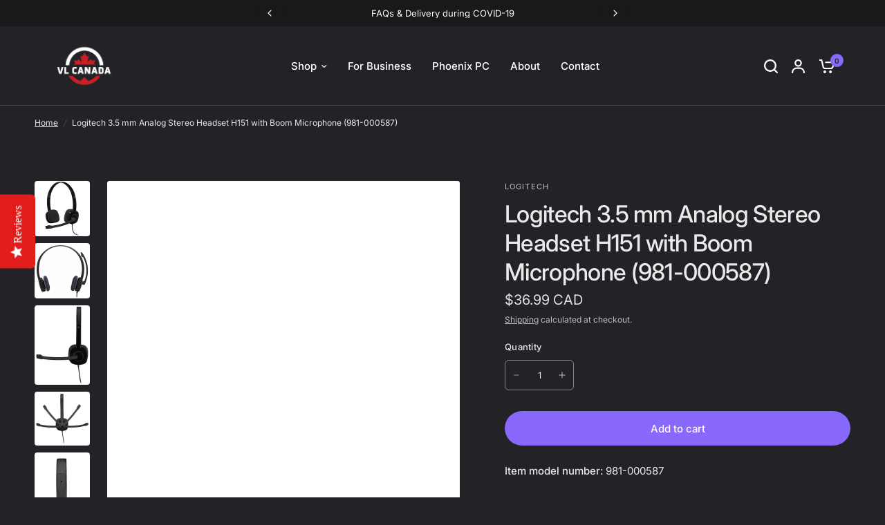

--- FILE ---
content_type: text/html; charset=utf-8
request_url: https://www.vlcanada.com/products/headset-stereo-h151-blk-981-000587
body_size: 33135
content:
<!doctype html><html class="no-js" lang="en" dir="ltr">
<head>


	<meta charset="utf-8">
	<meta http-equiv="X-UA-Compatible" content="IE=edge,chrome=1">
	<meta name="viewport" content="width=device-width, initial-scale=1, maximum-scale=5, viewport-fit=cover">
	<meta name="theme-color" content="#222227">
	<link rel="canonical" href="https://www.vlcanada.com/products/headset-stereo-h151-blk-981-000587">
	<link rel="preconnect" href="https://cdn.shopify.com" crossorigin>
	<link rel="preload" as="style" href="//www.vlcanada.com/cdn/shop/t/30/assets/app.css?v=182986463381941595551694628187">
<link rel="preload" as="style" href="//www.vlcanada.com/cdn/shop/t/30/assets/product-grid.css?v=124032349511833125181693244021">
<link rel="preload" as="style" href="//www.vlcanada.com/cdn/shop/t/30/assets/product.css?v=13835589338919806051693244337">



<link rel="preload" as="script" href="//www.vlcanada.com/cdn/shop/t/30/assets/animations.min.js?v=85537150597007260831693238096">

<link rel="preload" as="script" href="//www.vlcanada.com/cdn/shop/t/30/assets/header.js?v=6094887744313169711693238089">
<link rel="preload" as="script" href="//www.vlcanada.com/cdn/shop/t/30/assets/vendor.min.js?v=117897659646656267941693238095">
<link rel="preload" as="script" href="//www.vlcanada.com/cdn/shop/t/30/assets/app.js?v=59792538825650623471693244020">

<script>
window.lazySizesConfig = window.lazySizesConfig || {};
window.lazySizesConfig.expand = 250;
window.lazySizesConfig.loadMode = 1;
window.lazySizesConfig.loadHidden = false;
</script>


	<link rel="icon" type="image/png" href="//www.vlcanada.com/cdn/shop/files/VLCanada_Logo-04.png?crop=center&height=32&v=1652900523&width=32">

	<title>
	Logitech 3.5 mm Analog Stereo Headset H151 with Boom Microphone (981-0 &ndash; V&amp;L Canada
	</title>

	
	<meta name="description" content="Item model number: 981-000587 Full stereo sound for crisp, clear voice and video calls Versatile noise-cancelling boom microphone lets you be clearly heard, rotates out of the way, and can be worn on the left or right side Does not Fit Plus model. Convenient in-line controls let you easily adjust volume and mute the mi">
	
<link rel="preconnect" href="https://fonts.shopifycdn.com" crossorigin>

<meta property="og:site_name" content="V&amp;L Canada">
<meta property="og:url" content="https://www.vlcanada.com/products/headset-stereo-h151-blk-981-000587">
<meta property="og:title" content="Logitech 3.5 mm Analog Stereo Headset H151 with Boom Microphone (981-0">
<meta property="og:type" content="product">
<meta property="og:description" content="Item model number: 981-000587 Full stereo sound for crisp, clear voice and video calls Versatile noise-cancelling boom microphone lets you be clearly heard, rotates out of the way, and can be worn on the left or right side Does not Fit Plus model. Convenient in-line controls let you easily adjust volume and mute the mi"><meta property="og:image" content="http://www.vlcanada.com/cdn/shop/products/41KbzPIitCL.jpg?v=1578609831">
  <meta property="og:image:secure_url" content="https://www.vlcanada.com/cdn/shop/products/41KbzPIitCL.jpg?v=1578609831">
  <meta property="og:image:width" content="500">
  <meta property="og:image:height" content="500"><meta property="og:price:amount" content="36.99">
  <meta property="og:price:currency" content="CAD"><meta name="twitter:site" content="@canada_vl"><meta name="twitter:card" content="summary_large_image">
<meta name="twitter:title" content="Logitech 3.5 mm Analog Stereo Headset H151 with Boom Microphone (981-0">
<meta name="twitter:description" content="Item model number: 981-000587 Full stereo sound for crisp, clear voice and video calls Versatile noise-cancelling boom microphone lets you be clearly heard, rotates out of the way, and can be worn on the left or right side Does not Fit Plus model. Convenient in-line controls let you easily adjust volume and mute the mi">


	<link href="//www.vlcanada.com/cdn/shop/t/30/assets/app.css?v=182986463381941595551694628187" rel="stylesheet" type="text/css" media="all" />
	<link href="//www.vlcanada.com/cdn/shop/t/30/assets/product-grid.css?v=124032349511833125181693244021" rel="stylesheet" type="text/css" media="all" />

	<style data-shopify>
	@font-face {
  font-family: Inter;
  font-weight: 400;
  font-style: normal;
  font-display: swap;
  src: url("//www.vlcanada.com/cdn/fonts/inter/inter_n4.b2a3f24c19b4de56e8871f609e73ca7f6d2e2bb9.woff2") format("woff2"),
       url("//www.vlcanada.com/cdn/fonts/inter/inter_n4.af8052d517e0c9ffac7b814872cecc27ae1fa132.woff") format("woff");
}

@font-face {
  font-family: Inter;
  font-weight: 500;
  font-style: normal;
  font-display: swap;
  src: url("//www.vlcanada.com/cdn/fonts/inter/inter_n5.d7101d5e168594dd06f56f290dd759fba5431d97.woff2") format("woff2"),
       url("//www.vlcanada.com/cdn/fonts/inter/inter_n5.5332a76bbd27da00474c136abb1ca3cbbf259068.woff") format("woff");
}

@font-face {
  font-family: Inter;
  font-weight: 600;
  font-style: normal;
  font-display: swap;
  src: url("//www.vlcanada.com/cdn/fonts/inter/inter_n6.771af0474a71b3797eb38f3487d6fb79d43b6877.woff2") format("woff2"),
       url("//www.vlcanada.com/cdn/fonts/inter/inter_n6.88c903d8f9e157d48b73b7777d0642925bcecde7.woff") format("woff");
}

@font-face {
  font-family: Inter;
  font-weight: 400;
  font-style: italic;
  font-display: swap;
  src: url("//www.vlcanada.com/cdn/fonts/inter/inter_i4.feae1981dda792ab80d117249d9c7e0f1017e5b3.woff2") format("woff2"),
       url("//www.vlcanada.com/cdn/fonts/inter/inter_i4.62773b7113d5e5f02c71486623cf828884c85c6e.woff") format("woff");
}

@font-face {
  font-family: Inter;
  font-weight: 600;
  font-style: italic;
  font-display: swap;
  src: url("//www.vlcanada.com/cdn/fonts/inter/inter_i6.3bbe0fe1c7ee4f282f9c2e296f3e4401a48cbe19.woff2") format("woff2"),
       url("//www.vlcanada.com/cdn/fonts/inter/inter_i6.8bea21f57a10d5416ddf685e2c91682ec237876d.woff") format("woff");
}


		@font-face {
  font-family: Inter;
  font-weight: 500;
  font-style: normal;
  font-display: swap;
  src: url("//www.vlcanada.com/cdn/fonts/inter/inter_n5.d7101d5e168594dd06f56f290dd759fba5431d97.woff2") format("woff2"),
       url("//www.vlcanada.com/cdn/fonts/inter/inter_n5.5332a76bbd27da00474c136abb1ca3cbbf259068.woff") format("woff");
}

@font-face {
  font-family: Inter;
  font-weight: 400;
  font-style: normal;
  font-display: swap;
  src: url("//www.vlcanada.com/cdn/fonts/inter/inter_n4.b2a3f24c19b4de56e8871f609e73ca7f6d2e2bb9.woff2") format("woff2"),
       url("//www.vlcanada.com/cdn/fonts/inter/inter_n4.af8052d517e0c9ffac7b814872cecc27ae1fa132.woff") format("woff");
}

h1,h2,h3,h4,h5,h6,
	.h1,.h2,.h3,.h4,.h5,.h6,
	.logolink.text-logo,
	.heading-font,
	.h1-xlarge,
	.h1-large,
	blockquote p,
	blockquote span,
	.customer-addresses .my-address .address-index {
		font-style: normal;
		font-weight: 500;
		font-family: Inter, sans-serif;
	}
	body,
	.body-font,
	.thb-product-detail .product-title {
		font-style: normal;
		font-weight: 400;
		font-family: Inter, sans-serif;
	}
	:root {

		--font-body-scale: 1.0;
		--font-body-line-height-scale: 1.0;
		--font-body-letter-spacing: 0.0em;
		--font-announcement-scale: 1.0;
		--font-heading-scale: 1.0;
		--font-heading-line-height-scale: 1.0;
		--font-heading-letter-spacing: -0.02em;
		--font-navigation-scale: 1.0;
		--font-product-price-scale: 1.0;
		--font-product-title-scale: 1.0;
		--font-product-title-line-height-scale: 1.0;
		--button-letter-spacing: 0.0em;

		--block-border-radius: 4px;
		--button-border-radius: 25px;
		--input-border-radius: 6px;--bg-body: #222227;
			--bg-body-rgb: 34,34,39;
			--bg-body-darken: #1b1b1f;
			--payment-terms-background-color: #222227;--color-body: #eaeaea;
		  --color-body-rgb: 234,234,234;--color-heading: #ffffff;
		  --color-heading-rgb: 255,255,255;--color-accent: #8869fc;
			--color-accent-hover: #6c46fb;
			--color-accent-rgb: 136,105,252;--color-border: #454545;--color-form-border: #898989;--color-overlay-rgb: 5,6,6;--color-drawer-bg: #28282e;
			--color-drawer-bg-rgb: 40,40,46;--color-announcement-bar-text: #ffffff;--color-announcement-bar-bg: rgba(0,0,0,0);--color-secondary-menu-text: #868686;--color-secondary-menu-bg: #222227;--color-header-bg: #222227;
			--color-header-bg-rgb: 34,34,39;--color-header-text: #ffffff;
			--color-header-text-rgb: 255,255,255;--color-header-links: #ffffff;--color-header-links-hover: #8869fc;--color-header-icons: #ffffff;--color-header-border: #454545;--solid-button-background: #8869fc;
			--solid-button-background-hover: #6c46fb;--solid-button-label: #ffffff;--white-button-label: #2c2d2e;--color-price: #e2e2e2;
			--color-price-rgb: 226,226,226;--color-price-discounted: #ff404a;--color-star: #FFAA47;--color-inventory-instock: #279A4B;--color-inventory-lowstock: #e97f32;--block-shadows: 0px 4px 6px rgba(0, 0, 0, 0.08);--section-spacing-mobile: 50px;--section-spacing-desktop: 80px;--color-product-card-bg: #2e2e35;--color-article-card-bg: #2e2e35;--color-badge-text: #ffffff;--color-badge-sold-out: #6d6b6b;--color-badge-sale: #c62a32;--badge-corner-radius: 14px;--color-footer-heading: #FFFFFF;
			--color-footer-heading-rgb: 255,255,255;--color-footer-text: #e4e4e4;
			--color-footer-text-rgb: 228,228,228;--color-footer-link: #acacac;--color-footer-link-hover: #FFFFFF;--color-footer-border: #454545;
			--color-footer-border-rgb: 69,69,69;--color-footer-bg: #1b1b20;}
</style>


	<script>
		window.theme = window.theme || {};
		theme = {
			settings: {
				money_with_currency_format:"${{amount}}",
				cart_drawer:true},
			routes: {
				root_url: '/',
				cart_url: '/cart',
				cart_add_url: '/cart/add',
				search_url: '/search',
				cart_change_url: '/cart/change',
				cart_update_url: '/cart/update',
				predictive_search_url: '/search/suggest',
			},
			variantStrings: {
        addToCart: `Add to cart`,
        soldOut: `Sold out`,
        unavailable: `Unavailable`,
      },
			strings: {
				requiresTerms: `You must agree with the terms and conditions of sales to check out`,
			}
		};
	</script>
	<script>window.performance && window.performance.mark && window.performance.mark('shopify.content_for_header.start');</script><meta name="google-site-verification" content="TMDGOMMIm5d4cTiBdkjlhkL5BomM2T95jmtRud7YyIQ">
<meta id="shopify-digital-wallet" name="shopify-digital-wallet" content="/26834936/digital_wallets/dialog">
<meta name="shopify-checkout-api-token" content="c0be3413c7bfe165e2fe15f87efad8be">
<meta id="in-context-paypal-metadata" data-shop-id="26834936" data-venmo-supported="false" data-environment="production" data-locale="en_US" data-paypal-v4="true" data-currency="CAD">
<link rel="alternate" type="application/json+oembed" href="https://www.vlcanada.com/products/headset-stereo-h151-blk-981-000587.oembed">
<script async="async" src="/checkouts/internal/preloads.js?locale=en-CA"></script>
<link rel="preconnect" href="https://shop.app" crossorigin="anonymous">
<script async="async" src="https://shop.app/checkouts/internal/preloads.js?locale=en-CA&shop_id=26834936" crossorigin="anonymous"></script>
<script id="apple-pay-shop-capabilities" type="application/json">{"shopId":26834936,"countryCode":"CA","currencyCode":"CAD","merchantCapabilities":["supports3DS"],"merchantId":"gid:\/\/shopify\/Shop\/26834936","merchantName":"V\u0026L Canada","requiredBillingContactFields":["postalAddress","email","phone"],"requiredShippingContactFields":["postalAddress","email","phone"],"shippingType":"shipping","supportedNetworks":["visa","masterCard","interac"],"total":{"type":"pending","label":"V\u0026L Canada","amount":"1.00"},"shopifyPaymentsEnabled":true,"supportsSubscriptions":true}</script>
<script id="shopify-features" type="application/json">{"accessToken":"c0be3413c7bfe165e2fe15f87efad8be","betas":["rich-media-storefront-analytics"],"domain":"www.vlcanada.com","predictiveSearch":true,"shopId":26834936,"locale":"en"}</script>
<script>var Shopify = Shopify || {};
Shopify.shop = "vlcanada.myshopify.com";
Shopify.locale = "en";
Shopify.currency = {"active":"CAD","rate":"1.0"};
Shopify.country = "CA";
Shopify.theme = {"name":"Vision - Dark Version - Edit","id":158910153021,"schema_name":"Vision","schema_version":"1.2.1","theme_store_id":null,"role":"main"};
Shopify.theme.handle = "null";
Shopify.theme.style = {"id":null,"handle":null};
Shopify.cdnHost = "www.vlcanada.com/cdn";
Shopify.routes = Shopify.routes || {};
Shopify.routes.root = "/";</script>
<script type="module">!function(o){(o.Shopify=o.Shopify||{}).modules=!0}(window);</script>
<script>!function(o){function n(){var o=[];function n(){o.push(Array.prototype.slice.apply(arguments))}return n.q=o,n}var t=o.Shopify=o.Shopify||{};t.loadFeatures=n(),t.autoloadFeatures=n()}(window);</script>
<script>
  window.ShopifyPay = window.ShopifyPay || {};
  window.ShopifyPay.apiHost = "shop.app\/pay";
  window.ShopifyPay.redirectState = null;
</script>
<script id="shop-js-analytics" type="application/json">{"pageType":"product"}</script>
<script defer="defer" async type="module" src="//www.vlcanada.com/cdn/shopifycloud/shop-js/modules/v2/client.init-shop-cart-sync_C5BV16lS.en.esm.js"></script>
<script defer="defer" async type="module" src="//www.vlcanada.com/cdn/shopifycloud/shop-js/modules/v2/chunk.common_CygWptCX.esm.js"></script>
<script type="module">
  await import("//www.vlcanada.com/cdn/shopifycloud/shop-js/modules/v2/client.init-shop-cart-sync_C5BV16lS.en.esm.js");
await import("//www.vlcanada.com/cdn/shopifycloud/shop-js/modules/v2/chunk.common_CygWptCX.esm.js");

  window.Shopify.SignInWithShop?.initShopCartSync?.({"fedCMEnabled":true,"windoidEnabled":true});

</script>
<script defer="defer" async type="module" src="//www.vlcanada.com/cdn/shopifycloud/shop-js/modules/v2/client.payment-terms_CZxnsJam.en.esm.js"></script>
<script defer="defer" async type="module" src="//www.vlcanada.com/cdn/shopifycloud/shop-js/modules/v2/chunk.common_CygWptCX.esm.js"></script>
<script defer="defer" async type="module" src="//www.vlcanada.com/cdn/shopifycloud/shop-js/modules/v2/chunk.modal_D71HUcav.esm.js"></script>
<script type="module">
  await import("//www.vlcanada.com/cdn/shopifycloud/shop-js/modules/v2/client.payment-terms_CZxnsJam.en.esm.js");
await import("//www.vlcanada.com/cdn/shopifycloud/shop-js/modules/v2/chunk.common_CygWptCX.esm.js");
await import("//www.vlcanada.com/cdn/shopifycloud/shop-js/modules/v2/chunk.modal_D71HUcav.esm.js");

  
</script>
<script>
  window.Shopify = window.Shopify || {};
  if (!window.Shopify.featureAssets) window.Shopify.featureAssets = {};
  window.Shopify.featureAssets['shop-js'] = {"shop-cart-sync":["modules/v2/client.shop-cart-sync_ZFArdW7E.en.esm.js","modules/v2/chunk.common_CygWptCX.esm.js"],"init-fed-cm":["modules/v2/client.init-fed-cm_CmiC4vf6.en.esm.js","modules/v2/chunk.common_CygWptCX.esm.js"],"shop-button":["modules/v2/client.shop-button_tlx5R9nI.en.esm.js","modules/v2/chunk.common_CygWptCX.esm.js"],"shop-cash-offers":["modules/v2/client.shop-cash-offers_DOA2yAJr.en.esm.js","modules/v2/chunk.common_CygWptCX.esm.js","modules/v2/chunk.modal_D71HUcav.esm.js"],"init-windoid":["modules/v2/client.init-windoid_sURxWdc1.en.esm.js","modules/v2/chunk.common_CygWptCX.esm.js"],"shop-toast-manager":["modules/v2/client.shop-toast-manager_ClPi3nE9.en.esm.js","modules/v2/chunk.common_CygWptCX.esm.js"],"init-shop-email-lookup-coordinator":["modules/v2/client.init-shop-email-lookup-coordinator_B8hsDcYM.en.esm.js","modules/v2/chunk.common_CygWptCX.esm.js"],"init-shop-cart-sync":["modules/v2/client.init-shop-cart-sync_C5BV16lS.en.esm.js","modules/v2/chunk.common_CygWptCX.esm.js"],"avatar":["modules/v2/client.avatar_BTnouDA3.en.esm.js"],"pay-button":["modules/v2/client.pay-button_FdsNuTd3.en.esm.js","modules/v2/chunk.common_CygWptCX.esm.js"],"init-customer-accounts":["modules/v2/client.init-customer-accounts_DxDtT_ad.en.esm.js","modules/v2/client.shop-login-button_C5VAVYt1.en.esm.js","modules/v2/chunk.common_CygWptCX.esm.js","modules/v2/chunk.modal_D71HUcav.esm.js"],"init-shop-for-new-customer-accounts":["modules/v2/client.init-shop-for-new-customer-accounts_ChsxoAhi.en.esm.js","modules/v2/client.shop-login-button_C5VAVYt1.en.esm.js","modules/v2/chunk.common_CygWptCX.esm.js","modules/v2/chunk.modal_D71HUcav.esm.js"],"shop-login-button":["modules/v2/client.shop-login-button_C5VAVYt1.en.esm.js","modules/v2/chunk.common_CygWptCX.esm.js","modules/v2/chunk.modal_D71HUcav.esm.js"],"init-customer-accounts-sign-up":["modules/v2/client.init-customer-accounts-sign-up_CPSyQ0Tj.en.esm.js","modules/v2/client.shop-login-button_C5VAVYt1.en.esm.js","modules/v2/chunk.common_CygWptCX.esm.js","modules/v2/chunk.modal_D71HUcav.esm.js"],"shop-follow-button":["modules/v2/client.shop-follow-button_Cva4Ekp9.en.esm.js","modules/v2/chunk.common_CygWptCX.esm.js","modules/v2/chunk.modal_D71HUcav.esm.js"],"checkout-modal":["modules/v2/client.checkout-modal_BPM8l0SH.en.esm.js","modules/v2/chunk.common_CygWptCX.esm.js","modules/v2/chunk.modal_D71HUcav.esm.js"],"lead-capture":["modules/v2/client.lead-capture_Bi8yE_yS.en.esm.js","modules/v2/chunk.common_CygWptCX.esm.js","modules/v2/chunk.modal_D71HUcav.esm.js"],"shop-login":["modules/v2/client.shop-login_D6lNrXab.en.esm.js","modules/v2/chunk.common_CygWptCX.esm.js","modules/v2/chunk.modal_D71HUcav.esm.js"],"payment-terms":["modules/v2/client.payment-terms_CZxnsJam.en.esm.js","modules/v2/chunk.common_CygWptCX.esm.js","modules/v2/chunk.modal_D71HUcav.esm.js"]};
</script>
<script>(function() {
  var isLoaded = false;
  function asyncLoad() {
    if (isLoaded) return;
    isLoaded = true;
    var urls = ["\/\/cdn.ywxi.net\/js\/partner-shopify.js?shop=vlcanada.myshopify.com","\/\/staticw2.yotpo.com\/g269YLbADPdWaHJwawCbbQc98onGxH8OfvS1hIBc\/widget.js?shop=vlcanada.myshopify.com","\/\/d1liekpayvooaz.cloudfront.net\/apps\/customizery\/customizery.js?shop=vlcanada.myshopify.com","\/\/www.powr.io\/powr.js?powr-token=vlcanada.myshopify.com\u0026external-type=shopify\u0026shop=vlcanada.myshopify.com","https:\/\/api.revy.io\/bundle.js?shop=vlcanada.myshopify.com","https:\/\/cdn.shopify.com\/s\/files\/1\/2683\/4936\/t\/6\/assets\/globostores_init.js?shop=vlcanada.myshopify.com","https:\/\/cdn.hextom.com\/js\/freeshippingbar.js?shop=vlcanada.myshopify.com","https:\/\/cdn.hextom.com\/js\/ultimatesalesboost.js?shop=vlcanada.myshopify.com"];
    for (var i = 0; i < urls.length; i++) {
      var s = document.createElement('script');
      s.type = 'text/javascript';
      s.async = true;
      s.src = urls[i];
      var x = document.getElementsByTagName('script')[0];
      x.parentNode.insertBefore(s, x);
    }
  };
  if(window.attachEvent) {
    window.attachEvent('onload', asyncLoad);
  } else {
    window.addEventListener('load', asyncLoad, false);
  }
})();</script>
<script id="__st">var __st={"a":26834936,"offset":-28800,"reqid":"7325a689-db95-44fd-9148-2c9570c3c4f3-1768612301","pageurl":"www.vlcanada.com\/products\/headset-stereo-h151-blk-981-000587","u":"7cb70ef512c9","p":"product","rtyp":"product","rid":1846461890604};</script>
<script>window.ShopifyPaypalV4VisibilityTracking = true;</script>
<script id="captcha-bootstrap">!function(){'use strict';const t='contact',e='account',n='new_comment',o=[[t,t],['blogs',n],['comments',n],[t,'customer']],c=[[e,'customer_login'],[e,'guest_login'],[e,'recover_customer_password'],[e,'create_customer']],r=t=>t.map((([t,e])=>`form[action*='/${t}']:not([data-nocaptcha='true']) input[name='form_type'][value='${e}']`)).join(','),a=t=>()=>t?[...document.querySelectorAll(t)].map((t=>t.form)):[];function s(){const t=[...o],e=r(t);return a(e)}const i='password',u='form_key',d=['recaptcha-v3-token','g-recaptcha-response','h-captcha-response',i],f=()=>{try{return window.sessionStorage}catch{return}},m='__shopify_v',_=t=>t.elements[u];function p(t,e,n=!1){try{const o=window.sessionStorage,c=JSON.parse(o.getItem(e)),{data:r}=function(t){const{data:e,action:n}=t;return t[m]||n?{data:e,action:n}:{data:t,action:n}}(c);for(const[e,n]of Object.entries(r))t.elements[e]&&(t.elements[e].value=n);n&&o.removeItem(e)}catch(o){console.error('form repopulation failed',{error:o})}}const l='form_type',E='cptcha';function T(t){t.dataset[E]=!0}const w=window,h=w.document,L='Shopify',v='ce_forms',y='captcha';let A=!1;((t,e)=>{const n=(g='f06e6c50-85a8-45c8-87d0-21a2b65856fe',I='https://cdn.shopify.com/shopifycloud/storefront-forms-hcaptcha/ce_storefront_forms_captcha_hcaptcha.v1.5.2.iife.js',D={infoText:'Protected by hCaptcha',privacyText:'Privacy',termsText:'Terms'},(t,e,n)=>{const o=w[L][v],c=o.bindForm;if(c)return c(t,g,e,D).then(n);var r;o.q.push([[t,g,e,D],n]),r=I,A||(h.body.append(Object.assign(h.createElement('script'),{id:'captcha-provider',async:!0,src:r})),A=!0)});var g,I,D;w[L]=w[L]||{},w[L][v]=w[L][v]||{},w[L][v].q=[],w[L][y]=w[L][y]||{},w[L][y].protect=function(t,e){n(t,void 0,e),T(t)},Object.freeze(w[L][y]),function(t,e,n,w,h,L){const[v,y,A,g]=function(t,e,n){const i=e?o:[],u=t?c:[],d=[...i,...u],f=r(d),m=r(i),_=r(d.filter((([t,e])=>n.includes(e))));return[a(f),a(m),a(_),s()]}(w,h,L),I=t=>{const e=t.target;return e instanceof HTMLFormElement?e:e&&e.form},D=t=>v().includes(t);t.addEventListener('submit',(t=>{const e=I(t);if(!e)return;const n=D(e)&&!e.dataset.hcaptchaBound&&!e.dataset.recaptchaBound,o=_(e),c=g().includes(e)&&(!o||!o.value);(n||c)&&t.preventDefault(),c&&!n&&(function(t){try{if(!f())return;!function(t){const e=f();if(!e)return;const n=_(t);if(!n)return;const o=n.value;o&&e.removeItem(o)}(t);const e=Array.from(Array(32),(()=>Math.random().toString(36)[2])).join('');!function(t,e){_(t)||t.append(Object.assign(document.createElement('input'),{type:'hidden',name:u})),t.elements[u].value=e}(t,e),function(t,e){const n=f();if(!n)return;const o=[...t.querySelectorAll(`input[type='${i}']`)].map((({name:t})=>t)),c=[...d,...o],r={};for(const[a,s]of new FormData(t).entries())c.includes(a)||(r[a]=s);n.setItem(e,JSON.stringify({[m]:1,action:t.action,data:r}))}(t,e)}catch(e){console.error('failed to persist form',e)}}(e),e.submit())}));const S=(t,e)=>{t&&!t.dataset[E]&&(n(t,e.some((e=>e===t))),T(t))};for(const o of['focusin','change'])t.addEventListener(o,(t=>{const e=I(t);D(e)&&S(e,y())}));const B=e.get('form_key'),M=e.get(l),P=B&&M;t.addEventListener('DOMContentLoaded',(()=>{const t=y();if(P)for(const e of t)e.elements[l].value===M&&p(e,B);[...new Set([...A(),...v().filter((t=>'true'===t.dataset.shopifyCaptcha))])].forEach((e=>S(e,t)))}))}(h,new URLSearchParams(w.location.search),n,t,e,['guest_login'])})(!0,!0)}();</script>
<script integrity="sha256-4kQ18oKyAcykRKYeNunJcIwy7WH5gtpwJnB7kiuLZ1E=" data-source-attribution="shopify.loadfeatures" defer="defer" src="//www.vlcanada.com/cdn/shopifycloud/storefront/assets/storefront/load_feature-a0a9edcb.js" crossorigin="anonymous"></script>
<script crossorigin="anonymous" defer="defer" src="//www.vlcanada.com/cdn/shopifycloud/storefront/assets/shopify_pay/storefront-65b4c6d7.js?v=20250812"></script>
<script data-source-attribution="shopify.dynamic_checkout.dynamic.init">var Shopify=Shopify||{};Shopify.PaymentButton=Shopify.PaymentButton||{isStorefrontPortableWallets:!0,init:function(){window.Shopify.PaymentButton.init=function(){};var t=document.createElement("script");t.src="https://www.vlcanada.com/cdn/shopifycloud/portable-wallets/latest/portable-wallets.en.js",t.type="module",document.head.appendChild(t)}};
</script>
<script data-source-attribution="shopify.dynamic_checkout.buyer_consent">
  function portableWalletsHideBuyerConsent(e){var t=document.getElementById("shopify-buyer-consent"),n=document.getElementById("shopify-subscription-policy-button");t&&n&&(t.classList.add("hidden"),t.setAttribute("aria-hidden","true"),n.removeEventListener("click",e))}function portableWalletsShowBuyerConsent(e){var t=document.getElementById("shopify-buyer-consent"),n=document.getElementById("shopify-subscription-policy-button");t&&n&&(t.classList.remove("hidden"),t.removeAttribute("aria-hidden"),n.addEventListener("click",e))}window.Shopify?.PaymentButton&&(window.Shopify.PaymentButton.hideBuyerConsent=portableWalletsHideBuyerConsent,window.Shopify.PaymentButton.showBuyerConsent=portableWalletsShowBuyerConsent);
</script>
<script>
  function portableWalletsCleanup(e){e&&e.src&&console.error("Failed to load portable wallets script "+e.src);var t=document.querySelectorAll("shopify-accelerated-checkout .shopify-payment-button__skeleton, shopify-accelerated-checkout-cart .wallet-cart-button__skeleton"),e=document.getElementById("shopify-buyer-consent");for(let e=0;e<t.length;e++)t[e].remove();e&&e.remove()}function portableWalletsNotLoadedAsModule(e){e instanceof ErrorEvent&&"string"==typeof e.message&&e.message.includes("import.meta")&&"string"==typeof e.filename&&e.filename.includes("portable-wallets")&&(window.removeEventListener("error",portableWalletsNotLoadedAsModule),window.Shopify.PaymentButton.failedToLoad=e,"loading"===document.readyState?document.addEventListener("DOMContentLoaded",window.Shopify.PaymentButton.init):window.Shopify.PaymentButton.init())}window.addEventListener("error",portableWalletsNotLoadedAsModule);
</script>

<script type="module" src="https://www.vlcanada.com/cdn/shopifycloud/portable-wallets/latest/portable-wallets.en.js" onError="portableWalletsCleanup(this)" crossorigin="anonymous"></script>
<script nomodule>
  document.addEventListener("DOMContentLoaded", portableWalletsCleanup);
</script>

<link id="shopify-accelerated-checkout-styles" rel="stylesheet" media="screen" href="https://www.vlcanada.com/cdn/shopifycloud/portable-wallets/latest/accelerated-checkout-backwards-compat.css" crossorigin="anonymous">
<style id="shopify-accelerated-checkout-cart">
        #shopify-buyer-consent {
  margin-top: 1em;
  display: inline-block;
  width: 100%;
}

#shopify-buyer-consent.hidden {
  display: none;
}

#shopify-subscription-policy-button {
  background: none;
  border: none;
  padding: 0;
  text-decoration: underline;
  font-size: inherit;
  cursor: pointer;
}

#shopify-subscription-policy-button::before {
  box-shadow: none;
}

      </style>

<script>window.performance && window.performance.mark && window.performance.mark('shopify.content_for_header.end');</script> <!-- Header hook for plugins -->

	<script>document.documentElement.className = document.documentElement.className.replace('no-js', 'js');</script>
<!-- BEGIN app block: shopify://apps/minmaxify-order-limits/blocks/app-embed-block/3acfba32-89f3-4377-ae20-cbb9abc48475 --><script type="text/javascript">minMaxifyContext={cartItemExtras: [], product: { product_id:1846461890604, collection: [6299615276], tag:["Headphones","LOGITECH"]}}</script> <script type="text/javascript" src="https://limits.minmaxify.com/vlcanada.myshopify.com?v=109&r=20231121172122"></script>

<!-- END app block --><!-- BEGIN app block: shopify://apps/pagefly-page-builder/blocks/app-embed/83e179f7-59a0-4589-8c66-c0dddf959200 -->

<!-- BEGIN app snippet: pagefly-cro-ab-testing-main -->







<script>
  ;(function () {
    const url = new URL(window.location)
    const viewParam = url.searchParams.get('view')
    if (viewParam && viewParam.includes('variant-pf-')) {
      url.searchParams.set('pf_v', viewParam)
      url.searchParams.delete('view')
      window.history.replaceState({}, '', url)
    }
  })()
</script>



<script type='module'>
  
  window.PAGEFLY_CRO = window.PAGEFLY_CRO || {}

  window.PAGEFLY_CRO['data_debug'] = {
    original_template_suffix: "all_products",
    allow_ab_test: false,
    ab_test_start_time: 0,
    ab_test_end_time: 0,
    today_date_time: 1768612302000,
  }
  window.PAGEFLY_CRO['GA4'] = { enabled: false}
</script>

<!-- END app snippet -->








  <script src='https://cdn.shopify.com/extensions/019bb4f9-aed6-78a3-be91-e9d44663e6bf/pagefly-page-builder-215/assets/pagefly-helper.js' defer='defer'></script>

  <script src='https://cdn.shopify.com/extensions/019bb4f9-aed6-78a3-be91-e9d44663e6bf/pagefly-page-builder-215/assets/pagefly-general-helper.js' defer='defer'></script>

  <script src='https://cdn.shopify.com/extensions/019bb4f9-aed6-78a3-be91-e9d44663e6bf/pagefly-page-builder-215/assets/pagefly-snap-slider.js' defer='defer'></script>

  <script src='https://cdn.shopify.com/extensions/019bb4f9-aed6-78a3-be91-e9d44663e6bf/pagefly-page-builder-215/assets/pagefly-slideshow-v3.js' defer='defer'></script>

  <script src='https://cdn.shopify.com/extensions/019bb4f9-aed6-78a3-be91-e9d44663e6bf/pagefly-page-builder-215/assets/pagefly-slideshow-v4.js' defer='defer'></script>

  <script src='https://cdn.shopify.com/extensions/019bb4f9-aed6-78a3-be91-e9d44663e6bf/pagefly-page-builder-215/assets/pagefly-glider.js' defer='defer'></script>

  <script src='https://cdn.shopify.com/extensions/019bb4f9-aed6-78a3-be91-e9d44663e6bf/pagefly-page-builder-215/assets/pagefly-slideshow-v1-v2.js' defer='defer'></script>

  <script src='https://cdn.shopify.com/extensions/019bb4f9-aed6-78a3-be91-e9d44663e6bf/pagefly-page-builder-215/assets/pagefly-product-media.js' defer='defer'></script>

  <script src='https://cdn.shopify.com/extensions/019bb4f9-aed6-78a3-be91-e9d44663e6bf/pagefly-page-builder-215/assets/pagefly-product.js' defer='defer'></script>


<script id='pagefly-helper-data' type='application/json'>
  {
    "page_optimization": {
      "assets_prefetching": false
    },
    "elements_asset_mapper": {
      "Accordion": "https://cdn.shopify.com/extensions/019bb4f9-aed6-78a3-be91-e9d44663e6bf/pagefly-page-builder-215/assets/pagefly-accordion.js",
      "Accordion3": "https://cdn.shopify.com/extensions/019bb4f9-aed6-78a3-be91-e9d44663e6bf/pagefly-page-builder-215/assets/pagefly-accordion3.js",
      "CountDown": "https://cdn.shopify.com/extensions/019bb4f9-aed6-78a3-be91-e9d44663e6bf/pagefly-page-builder-215/assets/pagefly-countdown.js",
      "GMap1": "https://cdn.shopify.com/extensions/019bb4f9-aed6-78a3-be91-e9d44663e6bf/pagefly-page-builder-215/assets/pagefly-gmap.js",
      "GMap2": "https://cdn.shopify.com/extensions/019bb4f9-aed6-78a3-be91-e9d44663e6bf/pagefly-page-builder-215/assets/pagefly-gmap.js",
      "GMapBasicV2": "https://cdn.shopify.com/extensions/019bb4f9-aed6-78a3-be91-e9d44663e6bf/pagefly-page-builder-215/assets/pagefly-gmap.js",
      "GMapAdvancedV2": "https://cdn.shopify.com/extensions/019bb4f9-aed6-78a3-be91-e9d44663e6bf/pagefly-page-builder-215/assets/pagefly-gmap.js",
      "HTML.Video": "https://cdn.shopify.com/extensions/019bb4f9-aed6-78a3-be91-e9d44663e6bf/pagefly-page-builder-215/assets/pagefly-htmlvideo.js",
      "HTML.Video2": "https://cdn.shopify.com/extensions/019bb4f9-aed6-78a3-be91-e9d44663e6bf/pagefly-page-builder-215/assets/pagefly-htmlvideo2.js",
      "HTML.Video3": "https://cdn.shopify.com/extensions/019bb4f9-aed6-78a3-be91-e9d44663e6bf/pagefly-page-builder-215/assets/pagefly-htmlvideo2.js",
      "BackgroundVideo": "https://cdn.shopify.com/extensions/019bb4f9-aed6-78a3-be91-e9d44663e6bf/pagefly-page-builder-215/assets/pagefly-htmlvideo2.js",
      "Instagram": "https://cdn.shopify.com/extensions/019bb4f9-aed6-78a3-be91-e9d44663e6bf/pagefly-page-builder-215/assets/pagefly-instagram.js",
      "Instagram2": "https://cdn.shopify.com/extensions/019bb4f9-aed6-78a3-be91-e9d44663e6bf/pagefly-page-builder-215/assets/pagefly-instagram.js",
      "Insta3": "https://cdn.shopify.com/extensions/019bb4f9-aed6-78a3-be91-e9d44663e6bf/pagefly-page-builder-215/assets/pagefly-instagram3.js",
      "Tabs": "https://cdn.shopify.com/extensions/019bb4f9-aed6-78a3-be91-e9d44663e6bf/pagefly-page-builder-215/assets/pagefly-tab.js",
      "Tabs3": "https://cdn.shopify.com/extensions/019bb4f9-aed6-78a3-be91-e9d44663e6bf/pagefly-page-builder-215/assets/pagefly-tab3.js",
      "ProductBox": "https://cdn.shopify.com/extensions/019bb4f9-aed6-78a3-be91-e9d44663e6bf/pagefly-page-builder-215/assets/pagefly-cart.js",
      "FBPageBox2": "https://cdn.shopify.com/extensions/019bb4f9-aed6-78a3-be91-e9d44663e6bf/pagefly-page-builder-215/assets/pagefly-facebook.js",
      "FBLikeButton2": "https://cdn.shopify.com/extensions/019bb4f9-aed6-78a3-be91-e9d44663e6bf/pagefly-page-builder-215/assets/pagefly-facebook.js",
      "TwitterFeed2": "https://cdn.shopify.com/extensions/019bb4f9-aed6-78a3-be91-e9d44663e6bf/pagefly-page-builder-215/assets/pagefly-twitter.js",
      "Paragraph4": "https://cdn.shopify.com/extensions/019bb4f9-aed6-78a3-be91-e9d44663e6bf/pagefly-page-builder-215/assets/pagefly-paragraph4.js",

      "AliReviews": "https://cdn.shopify.com/extensions/019bb4f9-aed6-78a3-be91-e9d44663e6bf/pagefly-page-builder-215/assets/pagefly-3rd-elements.js",
      "BackInStock": "https://cdn.shopify.com/extensions/019bb4f9-aed6-78a3-be91-e9d44663e6bf/pagefly-page-builder-215/assets/pagefly-3rd-elements.js",
      "GloboBackInStock": "https://cdn.shopify.com/extensions/019bb4f9-aed6-78a3-be91-e9d44663e6bf/pagefly-page-builder-215/assets/pagefly-3rd-elements.js",
      "GrowaveWishlist": "https://cdn.shopify.com/extensions/019bb4f9-aed6-78a3-be91-e9d44663e6bf/pagefly-page-builder-215/assets/pagefly-3rd-elements.js",
      "InfiniteOptionsShopPad": "https://cdn.shopify.com/extensions/019bb4f9-aed6-78a3-be91-e9d44663e6bf/pagefly-page-builder-215/assets/pagefly-3rd-elements.js",
      "InkybayProductPersonalizer": "https://cdn.shopify.com/extensions/019bb4f9-aed6-78a3-be91-e9d44663e6bf/pagefly-page-builder-215/assets/pagefly-3rd-elements.js",
      "LimeSpot": "https://cdn.shopify.com/extensions/019bb4f9-aed6-78a3-be91-e9d44663e6bf/pagefly-page-builder-215/assets/pagefly-3rd-elements.js",
      "Loox": "https://cdn.shopify.com/extensions/019bb4f9-aed6-78a3-be91-e9d44663e6bf/pagefly-page-builder-215/assets/pagefly-3rd-elements.js",
      "Opinew": "https://cdn.shopify.com/extensions/019bb4f9-aed6-78a3-be91-e9d44663e6bf/pagefly-page-builder-215/assets/pagefly-3rd-elements.js",
      "Powr": "https://cdn.shopify.com/extensions/019bb4f9-aed6-78a3-be91-e9d44663e6bf/pagefly-page-builder-215/assets/pagefly-3rd-elements.js",
      "ProductReviews": "https://cdn.shopify.com/extensions/019bb4f9-aed6-78a3-be91-e9d44663e6bf/pagefly-page-builder-215/assets/pagefly-3rd-elements.js",
      "PushOwl": "https://cdn.shopify.com/extensions/019bb4f9-aed6-78a3-be91-e9d44663e6bf/pagefly-page-builder-215/assets/pagefly-3rd-elements.js",
      "ReCharge": "https://cdn.shopify.com/extensions/019bb4f9-aed6-78a3-be91-e9d44663e6bf/pagefly-page-builder-215/assets/pagefly-3rd-elements.js",
      "Rivyo": "https://cdn.shopify.com/extensions/019bb4f9-aed6-78a3-be91-e9d44663e6bf/pagefly-page-builder-215/assets/pagefly-3rd-elements.js",
      "TrackingMore": "https://cdn.shopify.com/extensions/019bb4f9-aed6-78a3-be91-e9d44663e6bf/pagefly-page-builder-215/assets/pagefly-3rd-elements.js",
      "Vitals": "https://cdn.shopify.com/extensions/019bb4f9-aed6-78a3-be91-e9d44663e6bf/pagefly-page-builder-215/assets/pagefly-3rd-elements.js",
      "Wiser": "https://cdn.shopify.com/extensions/019bb4f9-aed6-78a3-be91-e9d44663e6bf/pagefly-page-builder-215/assets/pagefly-3rd-elements.js"
    },
    "custom_elements_mapper": {
      "pf-click-action-element": "https://cdn.shopify.com/extensions/019bb4f9-aed6-78a3-be91-e9d44663e6bf/pagefly-page-builder-215/assets/pagefly-click-action-element.js",
      "pf-dialog-element": "https://cdn.shopify.com/extensions/019bb4f9-aed6-78a3-be91-e9d44663e6bf/pagefly-page-builder-215/assets/pagefly-dialog-element.js"
    }
  }
</script>


<!-- END app block --><link href="https://monorail-edge.shopifysvc.com" rel="dns-prefetch">
<script>(function(){if ("sendBeacon" in navigator && "performance" in window) {try {var session_token_from_headers = performance.getEntriesByType('navigation')[0].serverTiming.find(x => x.name == '_s').description;} catch {var session_token_from_headers = undefined;}var session_cookie_matches = document.cookie.match(/_shopify_s=([^;]*)/);var session_token_from_cookie = session_cookie_matches && session_cookie_matches.length === 2 ? session_cookie_matches[1] : "";var session_token = session_token_from_headers || session_token_from_cookie || "";function handle_abandonment_event(e) {var entries = performance.getEntries().filter(function(entry) {return /monorail-edge.shopifysvc.com/.test(entry.name);});if (!window.abandonment_tracked && entries.length === 0) {window.abandonment_tracked = true;var currentMs = Date.now();var navigation_start = performance.timing.navigationStart;var payload = {shop_id: 26834936,url: window.location.href,navigation_start,duration: currentMs - navigation_start,session_token,page_type: "product"};window.navigator.sendBeacon("https://monorail-edge.shopifysvc.com/v1/produce", JSON.stringify({schema_id: "online_store_buyer_site_abandonment/1.1",payload: payload,metadata: {event_created_at_ms: currentMs,event_sent_at_ms: currentMs}}));}}window.addEventListener('pagehide', handle_abandonment_event);}}());</script>
<script id="web-pixels-manager-setup">(function e(e,d,r,n,o){if(void 0===o&&(o={}),!Boolean(null===(a=null===(i=window.Shopify)||void 0===i?void 0:i.analytics)||void 0===a?void 0:a.replayQueue)){var i,a;window.Shopify=window.Shopify||{};var t=window.Shopify;t.analytics=t.analytics||{};var s=t.analytics;s.replayQueue=[],s.publish=function(e,d,r){return s.replayQueue.push([e,d,r]),!0};try{self.performance.mark("wpm:start")}catch(e){}var l=function(){var e={modern:/Edge?\/(1{2}[4-9]|1[2-9]\d|[2-9]\d{2}|\d{4,})\.\d+(\.\d+|)|Firefox\/(1{2}[4-9]|1[2-9]\d|[2-9]\d{2}|\d{4,})\.\d+(\.\d+|)|Chrom(ium|e)\/(9{2}|\d{3,})\.\d+(\.\d+|)|(Maci|X1{2}).+ Version\/(15\.\d+|(1[6-9]|[2-9]\d|\d{3,})\.\d+)([,.]\d+|)( \(\w+\)|)( Mobile\/\w+|) Safari\/|Chrome.+OPR\/(9{2}|\d{3,})\.\d+\.\d+|(CPU[ +]OS|iPhone[ +]OS|CPU[ +]iPhone|CPU IPhone OS|CPU iPad OS)[ +]+(15[._]\d+|(1[6-9]|[2-9]\d|\d{3,})[._]\d+)([._]\d+|)|Android:?[ /-](13[3-9]|1[4-9]\d|[2-9]\d{2}|\d{4,})(\.\d+|)(\.\d+|)|Android.+Firefox\/(13[5-9]|1[4-9]\d|[2-9]\d{2}|\d{4,})\.\d+(\.\d+|)|Android.+Chrom(ium|e)\/(13[3-9]|1[4-9]\d|[2-9]\d{2}|\d{4,})\.\d+(\.\d+|)|SamsungBrowser\/([2-9]\d|\d{3,})\.\d+/,legacy:/Edge?\/(1[6-9]|[2-9]\d|\d{3,})\.\d+(\.\d+|)|Firefox\/(5[4-9]|[6-9]\d|\d{3,})\.\d+(\.\d+|)|Chrom(ium|e)\/(5[1-9]|[6-9]\d|\d{3,})\.\d+(\.\d+|)([\d.]+$|.*Safari\/(?![\d.]+ Edge\/[\d.]+$))|(Maci|X1{2}).+ Version\/(10\.\d+|(1[1-9]|[2-9]\d|\d{3,})\.\d+)([,.]\d+|)( \(\w+\)|)( Mobile\/\w+|) Safari\/|Chrome.+OPR\/(3[89]|[4-9]\d|\d{3,})\.\d+\.\d+|(CPU[ +]OS|iPhone[ +]OS|CPU[ +]iPhone|CPU IPhone OS|CPU iPad OS)[ +]+(10[._]\d+|(1[1-9]|[2-9]\d|\d{3,})[._]\d+)([._]\d+|)|Android:?[ /-](13[3-9]|1[4-9]\d|[2-9]\d{2}|\d{4,})(\.\d+|)(\.\d+|)|Mobile Safari.+OPR\/([89]\d|\d{3,})\.\d+\.\d+|Android.+Firefox\/(13[5-9]|1[4-9]\d|[2-9]\d{2}|\d{4,})\.\d+(\.\d+|)|Android.+Chrom(ium|e)\/(13[3-9]|1[4-9]\d|[2-9]\d{2}|\d{4,})\.\d+(\.\d+|)|Android.+(UC? ?Browser|UCWEB|U3)[ /]?(15\.([5-9]|\d{2,})|(1[6-9]|[2-9]\d|\d{3,})\.\d+)\.\d+|SamsungBrowser\/(5\.\d+|([6-9]|\d{2,})\.\d+)|Android.+MQ{2}Browser\/(14(\.(9|\d{2,})|)|(1[5-9]|[2-9]\d|\d{3,})(\.\d+|))(\.\d+|)|K[Aa][Ii]OS\/(3\.\d+|([4-9]|\d{2,})\.\d+)(\.\d+|)/},d=e.modern,r=e.legacy,n=navigator.userAgent;return n.match(d)?"modern":n.match(r)?"legacy":"unknown"}(),u="modern"===l?"modern":"legacy",c=(null!=n?n:{modern:"",legacy:""})[u],f=function(e){return[e.baseUrl,"/wpm","/b",e.hashVersion,"modern"===e.buildTarget?"m":"l",".js"].join("")}({baseUrl:d,hashVersion:r,buildTarget:u}),m=function(e){var d=e.version,r=e.bundleTarget,n=e.surface,o=e.pageUrl,i=e.monorailEndpoint;return{emit:function(e){var a=e.status,t=e.errorMsg,s=(new Date).getTime(),l=JSON.stringify({metadata:{event_sent_at_ms:s},events:[{schema_id:"web_pixels_manager_load/3.1",payload:{version:d,bundle_target:r,page_url:o,status:a,surface:n,error_msg:t},metadata:{event_created_at_ms:s}}]});if(!i)return console&&console.warn&&console.warn("[Web Pixels Manager] No Monorail endpoint provided, skipping logging."),!1;try{return self.navigator.sendBeacon.bind(self.navigator)(i,l)}catch(e){}var u=new XMLHttpRequest;try{return u.open("POST",i,!0),u.setRequestHeader("Content-Type","text/plain"),u.send(l),!0}catch(e){return console&&console.warn&&console.warn("[Web Pixels Manager] Got an unhandled error while logging to Monorail."),!1}}}}({version:r,bundleTarget:l,surface:e.surface,pageUrl:self.location.href,monorailEndpoint:e.monorailEndpoint});try{o.browserTarget=l,function(e){var d=e.src,r=e.async,n=void 0===r||r,o=e.onload,i=e.onerror,a=e.sri,t=e.scriptDataAttributes,s=void 0===t?{}:t,l=document.createElement("script"),u=document.querySelector("head"),c=document.querySelector("body");if(l.async=n,l.src=d,a&&(l.integrity=a,l.crossOrigin="anonymous"),s)for(var f in s)if(Object.prototype.hasOwnProperty.call(s,f))try{l.dataset[f]=s[f]}catch(e){}if(o&&l.addEventListener("load",o),i&&l.addEventListener("error",i),u)u.appendChild(l);else{if(!c)throw new Error("Did not find a head or body element to append the script");c.appendChild(l)}}({src:f,async:!0,onload:function(){if(!function(){var e,d;return Boolean(null===(d=null===(e=window.Shopify)||void 0===e?void 0:e.analytics)||void 0===d?void 0:d.initialized)}()){var d=window.webPixelsManager.init(e)||void 0;if(d){var r=window.Shopify.analytics;r.replayQueue.forEach((function(e){var r=e[0],n=e[1],o=e[2];d.publishCustomEvent(r,n,o)})),r.replayQueue=[],r.publish=d.publishCustomEvent,r.visitor=d.visitor,r.initialized=!0}}},onerror:function(){return m.emit({status:"failed",errorMsg:"".concat(f," has failed to load")})},sri:function(e){var d=/^sha384-[A-Za-z0-9+/=]+$/;return"string"==typeof e&&d.test(e)}(c)?c:"",scriptDataAttributes:o}),m.emit({status:"loading"})}catch(e){m.emit({status:"failed",errorMsg:(null==e?void 0:e.message)||"Unknown error"})}}})({shopId: 26834936,storefrontBaseUrl: "https://www.vlcanada.com",extensionsBaseUrl: "https://extensions.shopifycdn.com/cdn/shopifycloud/web-pixels-manager",monorailEndpoint: "https://monorail-edge.shopifysvc.com/unstable/produce_batch",surface: "storefront-renderer",enabledBetaFlags: ["2dca8a86"],webPixelsConfigList: [{"id":"2126774589","configuration":"{\"yotpoStoreId\":\"g269YLbADPdWaHJwawCbbQc98onGxH8OfvS1hIBc\"}","eventPayloadVersion":"v1","runtimeContext":"STRICT","scriptVersion":"8bb37a256888599d9a3d57f0551d3859","type":"APP","apiClientId":70132,"privacyPurposes":["ANALYTICS","MARKETING","SALE_OF_DATA"],"dataSharingAdjustments":{"protectedCustomerApprovalScopes":["read_customer_address","read_customer_email","read_customer_name","read_customer_personal_data","read_customer_phone"]}},{"id":"913473853","configuration":"{\"config\":\"{\\\"pixel_id\\\":\\\"813524995\\\",\\\"target_country\\\":\\\"CA\\\",\\\"gtag_events\\\":[{\\\"type\\\":\\\"page_view\\\",\\\"action_label\\\":\\\"AW-813524995\\\/CSsUCKq3w4sBEIPQ9YMD\\\"},{\\\"type\\\":\\\"purchase\\\",\\\"action_label\\\":\\\"AW-813524995\\\/f7X9CK23w4sBEIPQ9YMD\\\"},{\\\"type\\\":\\\"view_item\\\",\\\"action_label\\\":\\\"AW-813524995\\\/fDSfCLC3w4sBEIPQ9YMD\\\"},{\\\"type\\\":\\\"add_to_cart\\\",\\\"action_label\\\":\\\"AW-813524995\\\/QkQLCLO3w4sBEIPQ9YMD\\\"},{\\\"type\\\":\\\"begin_checkout\\\",\\\"action_label\\\":\\\"AW-813524995\\\/kUSQCLa3w4sBEIPQ9YMD\\\"},{\\\"type\\\":\\\"search\\\",\\\"action_label\\\":\\\"AW-813524995\\\/Asd0CLm3w4sBEIPQ9YMD\\\"},{\\\"type\\\":\\\"add_payment_info\\\",\\\"action_label\\\":\\\"AW-813524995\\\/qV9NCLy3w4sBEIPQ9YMD\\\"}],\\\"enable_monitoring_mode\\\":false}\"}","eventPayloadVersion":"v1","runtimeContext":"OPEN","scriptVersion":"b2a88bafab3e21179ed38636efcd8a93","type":"APP","apiClientId":1780363,"privacyPurposes":[],"dataSharingAdjustments":{"protectedCustomerApprovalScopes":["read_customer_address","read_customer_email","read_customer_name","read_customer_personal_data","read_customer_phone"]}},{"id":"239763773","configuration":"{\"pixel_id\":\"364670320698075\",\"pixel_type\":\"facebook_pixel\",\"metaapp_system_user_token\":\"-\"}","eventPayloadVersion":"v1","runtimeContext":"OPEN","scriptVersion":"ca16bc87fe92b6042fbaa3acc2fbdaa6","type":"APP","apiClientId":2329312,"privacyPurposes":["ANALYTICS","MARKETING","SALE_OF_DATA"],"dataSharingAdjustments":{"protectedCustomerApprovalScopes":["read_customer_address","read_customer_email","read_customer_name","read_customer_personal_data","read_customer_phone"]}},{"id":"140017981","eventPayloadVersion":"v1","runtimeContext":"LAX","scriptVersion":"1","type":"CUSTOM","privacyPurposes":["ANALYTICS"],"name":"Google Analytics tag (migrated)"},{"id":"shopify-app-pixel","configuration":"{}","eventPayloadVersion":"v1","runtimeContext":"STRICT","scriptVersion":"0450","apiClientId":"shopify-pixel","type":"APP","privacyPurposes":["ANALYTICS","MARKETING"]},{"id":"shopify-custom-pixel","eventPayloadVersion":"v1","runtimeContext":"LAX","scriptVersion":"0450","apiClientId":"shopify-pixel","type":"CUSTOM","privacyPurposes":["ANALYTICS","MARKETING"]}],isMerchantRequest: false,initData: {"shop":{"name":"V\u0026L Canada","paymentSettings":{"currencyCode":"CAD"},"myshopifyDomain":"vlcanada.myshopify.com","countryCode":"CA","storefrontUrl":"https:\/\/www.vlcanada.com"},"customer":null,"cart":null,"checkout":null,"productVariants":[{"price":{"amount":36.99,"currencyCode":"CAD"},"product":{"title":"Logitech 3.5 mm Analog Stereo Headset H151 with Boom Microphone (981-000587)","vendor":"LOGITECH","id":"1846461890604","untranslatedTitle":"Logitech 3.5 mm Analog Stereo Headset H151 with Boom Microphone (981-000587)","url":"\/products\/headset-stereo-h151-blk-981-000587","type":"Headphones"},"id":"14733199441964","image":{"src":"\/\/www.vlcanada.com\/cdn\/shop\/products\/41KbzPIitCL.jpg?v=1578609831"},"sku":"SY000224093","title":"Default Title","untranslatedTitle":"Default Title"}],"purchasingCompany":null},},"https://www.vlcanada.com/cdn","fcfee988w5aeb613cpc8e4bc33m6693e112",{"modern":"","legacy":""},{"shopId":"26834936","storefrontBaseUrl":"https:\/\/www.vlcanada.com","extensionBaseUrl":"https:\/\/extensions.shopifycdn.com\/cdn\/shopifycloud\/web-pixels-manager","surface":"storefront-renderer","enabledBetaFlags":"[\"2dca8a86\"]","isMerchantRequest":"false","hashVersion":"fcfee988w5aeb613cpc8e4bc33m6693e112","publish":"custom","events":"[[\"page_viewed\",{}],[\"product_viewed\",{\"productVariant\":{\"price\":{\"amount\":36.99,\"currencyCode\":\"CAD\"},\"product\":{\"title\":\"Logitech 3.5 mm Analog Stereo Headset H151 with Boom Microphone (981-000587)\",\"vendor\":\"LOGITECH\",\"id\":\"1846461890604\",\"untranslatedTitle\":\"Logitech 3.5 mm Analog Stereo Headset H151 with Boom Microphone (981-000587)\",\"url\":\"\/products\/headset-stereo-h151-blk-981-000587\",\"type\":\"Headphones\"},\"id\":\"14733199441964\",\"image\":{\"src\":\"\/\/www.vlcanada.com\/cdn\/shop\/products\/41KbzPIitCL.jpg?v=1578609831\"},\"sku\":\"SY000224093\",\"title\":\"Default Title\",\"untranslatedTitle\":\"Default Title\"}}]]"});</script><script>
  window.ShopifyAnalytics = window.ShopifyAnalytics || {};
  window.ShopifyAnalytics.meta = window.ShopifyAnalytics.meta || {};
  window.ShopifyAnalytics.meta.currency = 'CAD';
  var meta = {"product":{"id":1846461890604,"gid":"gid:\/\/shopify\/Product\/1846461890604","vendor":"LOGITECH","type":"Headphones","handle":"headset-stereo-h151-blk-981-000587","variants":[{"id":14733199441964,"price":3699,"name":"Logitech 3.5 mm Analog Stereo Headset H151 with Boom Microphone (981-000587)","public_title":null,"sku":"SY000224093"}],"remote":false},"page":{"pageType":"product","resourceType":"product","resourceId":1846461890604,"requestId":"7325a689-db95-44fd-9148-2c9570c3c4f3-1768612301"}};
  for (var attr in meta) {
    window.ShopifyAnalytics.meta[attr] = meta[attr];
  }
</script>
<script class="analytics">
  (function () {
    var customDocumentWrite = function(content) {
      var jquery = null;

      if (window.jQuery) {
        jquery = window.jQuery;
      } else if (window.Checkout && window.Checkout.$) {
        jquery = window.Checkout.$;
      }

      if (jquery) {
        jquery('body').append(content);
      }
    };

    var hasLoggedConversion = function(token) {
      if (token) {
        return document.cookie.indexOf('loggedConversion=' + token) !== -1;
      }
      return false;
    }

    var setCookieIfConversion = function(token) {
      if (token) {
        var twoMonthsFromNow = new Date(Date.now());
        twoMonthsFromNow.setMonth(twoMonthsFromNow.getMonth() + 2);

        document.cookie = 'loggedConversion=' + token + '; expires=' + twoMonthsFromNow;
      }
    }

    var trekkie = window.ShopifyAnalytics.lib = window.trekkie = window.trekkie || [];
    if (trekkie.integrations) {
      return;
    }
    trekkie.methods = [
      'identify',
      'page',
      'ready',
      'track',
      'trackForm',
      'trackLink'
    ];
    trekkie.factory = function(method) {
      return function() {
        var args = Array.prototype.slice.call(arguments);
        args.unshift(method);
        trekkie.push(args);
        return trekkie;
      };
    };
    for (var i = 0; i < trekkie.methods.length; i++) {
      var key = trekkie.methods[i];
      trekkie[key] = trekkie.factory(key);
    }
    trekkie.load = function(config) {
      trekkie.config = config || {};
      trekkie.config.initialDocumentCookie = document.cookie;
      var first = document.getElementsByTagName('script')[0];
      var script = document.createElement('script');
      script.type = 'text/javascript';
      script.onerror = function(e) {
        var scriptFallback = document.createElement('script');
        scriptFallback.type = 'text/javascript';
        scriptFallback.onerror = function(error) {
                var Monorail = {
      produce: function produce(monorailDomain, schemaId, payload) {
        var currentMs = new Date().getTime();
        var event = {
          schema_id: schemaId,
          payload: payload,
          metadata: {
            event_created_at_ms: currentMs,
            event_sent_at_ms: currentMs
          }
        };
        return Monorail.sendRequest("https://" + monorailDomain + "/v1/produce", JSON.stringify(event));
      },
      sendRequest: function sendRequest(endpointUrl, payload) {
        // Try the sendBeacon API
        if (window && window.navigator && typeof window.navigator.sendBeacon === 'function' && typeof window.Blob === 'function' && !Monorail.isIos12()) {
          var blobData = new window.Blob([payload], {
            type: 'text/plain'
          });

          if (window.navigator.sendBeacon(endpointUrl, blobData)) {
            return true;
          } // sendBeacon was not successful

        } // XHR beacon

        var xhr = new XMLHttpRequest();

        try {
          xhr.open('POST', endpointUrl);
          xhr.setRequestHeader('Content-Type', 'text/plain');
          xhr.send(payload);
        } catch (e) {
          console.log(e);
        }

        return false;
      },
      isIos12: function isIos12() {
        return window.navigator.userAgent.lastIndexOf('iPhone; CPU iPhone OS 12_') !== -1 || window.navigator.userAgent.lastIndexOf('iPad; CPU OS 12_') !== -1;
      }
    };
    Monorail.produce('monorail-edge.shopifysvc.com',
      'trekkie_storefront_load_errors/1.1',
      {shop_id: 26834936,
      theme_id: 158910153021,
      app_name: "storefront",
      context_url: window.location.href,
      source_url: "//www.vlcanada.com/cdn/s/trekkie.storefront.cd680fe47e6c39ca5d5df5f0a32d569bc48c0f27.min.js"});

        };
        scriptFallback.async = true;
        scriptFallback.src = '//www.vlcanada.com/cdn/s/trekkie.storefront.cd680fe47e6c39ca5d5df5f0a32d569bc48c0f27.min.js';
        first.parentNode.insertBefore(scriptFallback, first);
      };
      script.async = true;
      script.src = '//www.vlcanada.com/cdn/s/trekkie.storefront.cd680fe47e6c39ca5d5df5f0a32d569bc48c0f27.min.js';
      first.parentNode.insertBefore(script, first);
    };
    trekkie.load(
      {"Trekkie":{"appName":"storefront","development":false,"defaultAttributes":{"shopId":26834936,"isMerchantRequest":null,"themeId":158910153021,"themeCityHash":"4799596730104781374","contentLanguage":"en","currency":"CAD","eventMetadataId":"03eb8173-fe2e-43e5-900b-94db5b4d8d7d"},"isServerSideCookieWritingEnabled":true,"monorailRegion":"shop_domain","enabledBetaFlags":["65f19447"]},"Session Attribution":{},"S2S":{"facebookCapiEnabled":false,"source":"trekkie-storefront-renderer","apiClientId":580111}}
    );

    var loaded = false;
    trekkie.ready(function() {
      if (loaded) return;
      loaded = true;

      window.ShopifyAnalytics.lib = window.trekkie;

      var originalDocumentWrite = document.write;
      document.write = customDocumentWrite;
      try { window.ShopifyAnalytics.merchantGoogleAnalytics.call(this); } catch(error) {};
      document.write = originalDocumentWrite;

      window.ShopifyAnalytics.lib.page(null,{"pageType":"product","resourceType":"product","resourceId":1846461890604,"requestId":"7325a689-db95-44fd-9148-2c9570c3c4f3-1768612301","shopifyEmitted":true});

      var match = window.location.pathname.match(/checkouts\/(.+)\/(thank_you|post_purchase)/)
      var token = match? match[1]: undefined;
      if (!hasLoggedConversion(token)) {
        setCookieIfConversion(token);
        window.ShopifyAnalytics.lib.track("Viewed Product",{"currency":"CAD","variantId":14733199441964,"productId":1846461890604,"productGid":"gid:\/\/shopify\/Product\/1846461890604","name":"Logitech 3.5 mm Analog Stereo Headset H151 with Boom Microphone (981-000587)","price":"36.99","sku":"SY000224093","brand":"LOGITECH","variant":null,"category":"Headphones","nonInteraction":true,"remote":false},undefined,undefined,{"shopifyEmitted":true});
      window.ShopifyAnalytics.lib.track("monorail:\/\/trekkie_storefront_viewed_product\/1.1",{"currency":"CAD","variantId":14733199441964,"productId":1846461890604,"productGid":"gid:\/\/shopify\/Product\/1846461890604","name":"Logitech 3.5 mm Analog Stereo Headset H151 with Boom Microphone (981-000587)","price":"36.99","sku":"SY000224093","brand":"LOGITECH","variant":null,"category":"Headphones","nonInteraction":true,"remote":false,"referer":"https:\/\/www.vlcanada.com\/products\/headset-stereo-h151-blk-981-000587"});
      }
    });


        var eventsListenerScript = document.createElement('script');
        eventsListenerScript.async = true;
        eventsListenerScript.src = "//www.vlcanada.com/cdn/shopifycloud/storefront/assets/shop_events_listener-3da45d37.js";
        document.getElementsByTagName('head')[0].appendChild(eventsListenerScript);

})();</script>
  <script>
  if (!window.ga || (window.ga && typeof window.ga !== 'function')) {
    window.ga = function ga() {
      (window.ga.q = window.ga.q || []).push(arguments);
      if (window.Shopify && window.Shopify.analytics && typeof window.Shopify.analytics.publish === 'function') {
        window.Shopify.analytics.publish("ga_stub_called", {}, {sendTo: "google_osp_migration"});
      }
      console.error("Shopify's Google Analytics stub called with:", Array.from(arguments), "\nSee https://help.shopify.com/manual/promoting-marketing/pixels/pixel-migration#google for more information.");
    };
    if (window.Shopify && window.Shopify.analytics && typeof window.Shopify.analytics.publish === 'function') {
      window.Shopify.analytics.publish("ga_stub_initialized", {}, {sendTo: "google_osp_migration"});
    }
  }
</script>
<script
  defer
  src="https://www.vlcanada.com/cdn/shopifycloud/perf-kit/shopify-perf-kit-3.0.4.min.js"
  data-application="storefront-renderer"
  data-shop-id="26834936"
  data-render-region="gcp-us-central1"
  data-page-type="product"
  data-theme-instance-id="158910153021"
  data-theme-name="Vision"
  data-theme-version="1.2.1"
  data-monorail-region="shop_domain"
  data-resource-timing-sampling-rate="10"
  data-shs="true"
  data-shs-beacon="true"
  data-shs-export-with-fetch="true"
  data-shs-logs-sample-rate="1"
  data-shs-beacon-endpoint="https://www.vlcanada.com/api/collect"
></script>
</head>
<body class="animations-true button-uppercase-false navigation-uppercase-false product-card-spacing-large article-card-spacing-large  template-product template-product">
	<a class="screen-reader-shortcut" href="#main-content">Skip to content</a>
	<div id="wrapper">
		<div class="header--sticky"></div>
		<!-- BEGIN sections: header-group -->
<div id="shopify-section-sections--20776154890557__announcement-bar" class="shopify-section shopify-section-group-header-group announcement-bar-section"><link href="//www.vlcanada.com/cdn/shop/t/30/assets/announcement-bar.css?v=2190874059129719891693238095" rel="stylesheet" type="text/css" media="all" /><div class="announcement-bar" style="--color-announcement-bar-text: #ffffff; --color-announcement-bar-bg: #191919;">
			<div class="announcement-bar--inner direction-left announcement-bar--carousel" style="--marquee-speed: 20s"><slide-show class="carousel announcement-bar--use-colors-true" data-autoplay="5000"><div class="announcement-bar--item carousel__slide" data-color="#ffffff" data-bg="#191919" ><a href="/pages/faqs-covid-19-2023">FAQs & Delivery during COVID-19</a></div><div class="announcement-bar--item carousel__slide" data-color="#ffffff" data-bg="#8869fc" ><a href="/policies/shipping-policy">Free Shipping $75+</a></div><div class="flickity-nav flickity-prev" tabindex="0"><svg width="6" height="10" viewBox="0 0 6 10" fill="none" xmlns="http://www.w3.org/2000/svg">
<path d="M5 1L1 5L5 9" stroke="var(--color-accent)" stroke-width="1.2" stroke-linecap="round" stroke-linejoin="round"/>
</svg></div>
						<div class="flickity-nav flickity-next" tabindex="0"><svg width="6" height="10" viewBox="0 0 6 10" fill="none" xmlns="http://www.w3.org/2000/svg">
<path d="M1 1L5 5L1 9" stroke="var(--color-accent)" stroke-width="1.2" stroke-linecap="round" stroke-linejoin="round"/>
</svg></div></slide-show></div>
		</div>
</div><div id="shopify-section-sections--20776154890557__header" class="shopify-section shopify-section-group-header-group header-section"><theme-header
  id="header"
  class="header style1 header--shadow-small transparent--false header-sticky--active"
>
  <div class="header--inner"><div class="thb-header-mobile-left">
	<details class="mobile-toggle-wrapper">
	<summary class="mobile-toggle">
		<span></span>
		<span></span>
		<span></span>
	</summary><nav id="mobile-menu" class="mobile-menu-drawer" role="dialog" tabindex="-1">
	<div class="mobile-menu-drawer--inner"><ul class="mobile-menu"><li><details class="link-container">
							<summary class="parent-link">Shop<span class="link-forward"><svg width="8" height="14" viewBox="0 0 8 14" fill="none" xmlns="http://www.w3.org/2000/svg">
<path d="M0.999999 13L7 7L1 1" stroke="var(--color-header-links, --color-accent)" stroke-width="1.3" stroke-linecap="round" stroke-linejoin="round"/>
</svg></span></summary>
							<ul class="sub-menu">
								<li class="parent-link-back">
									<button class="parent-link-back--button"><span><svg width="6" height="10" viewBox="0 0 6 10" fill="none" xmlns="http://www.w3.org/2000/svg">
<path d="M5 9L1 5L5 1" stroke="var(--color-header-links, --color-accent)" stroke-width="1.3" stroke-linecap="round" stroke-linejoin="round"/>
</svg></span> Shop</button>
								</li><li><details class="link-container">
												<summary>Computer Parts<span class="link-forward"><svg width="8" height="14" viewBox="0 0 8 14" fill="none" xmlns="http://www.w3.org/2000/svg">
<path d="M0.999999 13L7 7L1 1" stroke="var(--color-header-links, --color-accent)" stroke-width="1.3" stroke-linecap="round" stroke-linejoin="round"/>
</svg></span></summary>
												<ul class="sub-menu" tabindex="-1">
													<li class="parent-link-back">
														<button class="parent-link-back--button"><span><svg width="6" height="10" viewBox="0 0 6 10" fill="none" xmlns="http://www.w3.org/2000/svg">
<path d="M5 9L1 5L5 1" stroke="var(--color-header-links, --color-accent)" stroke-width="1.3" stroke-linecap="round" stroke-linejoin="round"/>
</svg></span> Computer Parts</button>
													</li><li>
															<a href="/collections/motherboard" title="Motherboards" role="menuitem">Motherboards </a>
														</li><li>
															<a href="/collections/cpus-processors" title="CPUs/Processors" role="menuitem">CPUs/Processors </a>
														</li><li>
															<a href="/collections/video-cards" title="Video Cards" role="menuitem">Video Cards </a>
														</li><li>
															<a href="/collections/harddrives" title="Hard Drives" role="menuitem">Hard Drives </a>
														</li><li>
															<a href="/collections/power-supplies" title="Power Supplies" role="menuitem">Power Supplies </a>
														</li><li>
															<a href="/collections/computer-hardware" title="Shop All" role="menuitem">Shop All </a>
														</li></ul>
											</details></li><li><details class="link-container">
												<summary>Computer Systems<span class="link-forward"><svg width="8" height="14" viewBox="0 0 8 14" fill="none" xmlns="http://www.w3.org/2000/svg">
<path d="M0.999999 13L7 7L1 1" stroke="var(--color-header-links, --color-accent)" stroke-width="1.3" stroke-linecap="round" stroke-linejoin="round"/>
</svg></span></summary>
												<ul class="sub-menu" tabindex="-1">
													<li class="parent-link-back">
														<button class="parent-link-back--button"><span><svg width="6" height="10" viewBox="0 0 6 10" fill="none" xmlns="http://www.w3.org/2000/svg">
<path d="M5 9L1 5L5 1" stroke="var(--color-header-links, --color-accent)" stroke-width="1.3" stroke-linecap="round" stroke-linejoin="round"/>
</svg></span> Computer Systems</button>
													</li><li>
															<a href="#" title="Desktop Computers" role="menuitem">Desktop Computers </a>
														</li><li>
															<a href="#" title="Gaming Desktops" role="menuitem">Gaming Desktops </a>
														</li><li>
															<a href="#" title="Workstations" role="menuitem">Workstations </a>
														</li><li>
															<a href="/collections/home-essential-pc" title="Home Essential PC" role="menuitem">Home Essential PC </a>
														</li></ul>
											</details></li><li><details class="link-container">
												<summary>Laptops<span class="link-forward"><svg width="8" height="14" viewBox="0 0 8 14" fill="none" xmlns="http://www.w3.org/2000/svg">
<path d="M0.999999 13L7 7L1 1" stroke="var(--color-header-links, --color-accent)" stroke-width="1.3" stroke-linecap="round" stroke-linejoin="round"/>
</svg></span></summary>
												<ul class="sub-menu" tabindex="-1">
													<li class="parent-link-back">
														<button class="parent-link-back--button"><span><svg width="6" height="10" viewBox="0 0 6 10" fill="none" xmlns="http://www.w3.org/2000/svg">
<path d="M5 9L1 5L5 1" stroke="var(--color-header-links, --color-accent)" stroke-width="1.3" stroke-linecap="round" stroke-linejoin="round"/>
</svg></span> Laptops</button>
													</li><li>
															<a href="/collections/all" title="Gaming Laptops" role="menuitem">Gaming Laptops </a>
														</li><li>
															<a href="/collections/all" title="Business Laptops" role="menuitem">Business Laptops </a>
														</li><li>
															<a href="/search" title="Workstation Laptops" role="menuitem">Workstation Laptops </a>
														</li></ul>
											</details></li><li><details class="link-container">
												<summary>Home Appliances<span class="link-forward"><svg width="8" height="14" viewBox="0 0 8 14" fill="none" xmlns="http://www.w3.org/2000/svg">
<path d="M0.999999 13L7 7L1 1" stroke="var(--color-header-links, --color-accent)" stroke-width="1.3" stroke-linecap="round" stroke-linejoin="round"/>
</svg></span></summary>
												<ul class="sub-menu" tabindex="-1">
													<li class="parent-link-back">
														<button class="parent-link-back--button"><span><svg width="6" height="10" viewBox="0 0 6 10" fill="none" xmlns="http://www.w3.org/2000/svg">
<path d="M5 9L1 5L5 1" stroke="var(--color-header-links, --color-accent)" stroke-width="1.3" stroke-linecap="round" stroke-linejoin="round"/>
</svg></span> Home Appliances</button>
													</li><li>
															<a href="/collections/earphones-1" title="Earphones" role="menuitem">Earphones </a>
														</li><li>
															<a href="/collections/tv-home-theater" title="TV &amp; Home Theater" role="menuitem">TV & Home Theater </a>
														</li><li>
															<a href="/collections/vacuum-cleaners" title="Vacuum Cleaners" role="menuitem">Vacuum Cleaners </a>
														</li></ul>
											</details></li><li><details class="link-container">
												<summary>Brands<span class="link-forward"><svg width="8" height="14" viewBox="0 0 8 14" fill="none" xmlns="http://www.w3.org/2000/svg">
<path d="M0.999999 13L7 7L1 1" stroke="var(--color-header-links, --color-accent)" stroke-width="1.3" stroke-linecap="round" stroke-linejoin="round"/>
</svg></span></summary>
												<ul class="sub-menu" tabindex="-1">
													<li class="parent-link-back">
														<button class="parent-link-back--button"><span><svg width="6" height="10" viewBox="0 0 6 10" fill="none" xmlns="http://www.w3.org/2000/svg">
<path d="M5 9L1 5L5 1" stroke="var(--color-header-links, --color-accent)" stroke-width="1.3" stroke-linecap="round" stroke-linejoin="round"/>
</svg></span> Brands</button>
													</li><li>
															<a href="/collections/amd" title="AMD" role="menuitem">AMD </a>
														</li><li>
															<a href="/collections/asus" title="ASUS" role="menuitem">ASUS </a>
														</li><li>
															<a href="/collections/beacn" title="Beacn" role="menuitem">Beacn </a>
														</li><li>
															<a href="/collections/bitfenix" title="BitFenix" role="menuitem">BitFenix </a>
														</li><li>
															<a href="/collections/cablemod" title="CableMod" role="menuitem">CableMod </a>
														</li><li>
															<a href="/collections/evga" title="EVGA" role="menuitem">EVGA </a>
														</li><li>
															<a href="/collections/g-skill" title="G.Skill" role="menuitem">G.Skill </a>
														</li><li>
															<a href="/collections/kanto" title="Kanto" role="menuitem">Kanto </a>
														</li><li>
															<a href="/collections/msi-1" title="MSI" role="menuitem">MSI </a>
														</li></ul>
											</details></li><li><details class="link-container">
												<summary>More Brands<span class="link-forward"><svg width="8" height="14" viewBox="0 0 8 14" fill="none" xmlns="http://www.w3.org/2000/svg">
<path d="M0.999999 13L7 7L1 1" stroke="var(--color-header-links, --color-accent)" stroke-width="1.3" stroke-linecap="round" stroke-linejoin="round"/>
</svg></span></summary>
												<ul class="sub-menu" tabindex="-1">
													<li class="parent-link-back">
														<button class="parent-link-back--button"><span><svg width="6" height="10" viewBox="0 0 6 10" fill="none" xmlns="http://www.w3.org/2000/svg">
<path d="M5 9L1 5L5 1" stroke="var(--color-header-links, --color-accent)" stroke-width="1.3" stroke-linecap="round" stroke-linejoin="round"/>
</svg></span> More Brands</button>
													</li><li>
															<a href="https://www.vlcanada.com/search?type=product&q=philips*" title="Philips" role="menuitem">Philips </a>
														</li><li>
															<a href="/collections/thermalright" title="Thermalright" role="menuitem">Thermalright </a>
														</li><li>
															<a href="/products/toshiba-n300-4tb-hdwg440xzsta" title="Toshiba" role="menuitem">Toshiba </a>
														</li><li>
															<a href="/collections/t-force" title="TeamGroup" role="menuitem">TeamGroup </a>
														</li><li>
															<a href="/collections/tp-link" title="TP-Link" role="menuitem">TP-Link </a>
														</li><li>
															<a href="/collections/zalman" title="Zalman" role="menuitem">Zalman </a>
														</li><li>
															<a href="/collections/yeyian" title="YeYian" role="menuitem">YeYian </a>
														</li><li>
															<a href="/collections/feature-brands" title="Feature Brands" role="menuitem">Feature Brands </a>
														</li></ul>
											</details></li>
</ul>
						</details></li><li><a href="/pages/business-solution" title="For Business">For Business</a></li><li><a href="https://phoenixgamingpc.com/" title="Phoenix PC">Phoenix PC</a></li><li><a href="/pages/about" title="About">About</a></li><li><a href="/pages/contact-us" title="Contact">Contact</a></li></ul><ul class="social-links">
	
	<li><a href="https://www.facebook.com/vlcanada/" class="social facebook" target="_blank" rel="noreferrer" title="Facebook"><svg aria-hidden="true" focusable="false" role="presentation" class="icon icon-facebook" viewBox="0 0 18 18">
  <path fill="var(--color-accent)" d="M16.42.61c.27 0 .5.1.69.28.19.2.28.42.28.7v15.44c0 .27-.1.5-.28.69a.94.94 0 01-.7.28h-4.39v-6.7h2.25l.31-2.65h-2.56v-1.7c0-.4.1-.72.28-.93.18-.2.5-.32 1-.32h1.37V3.35c-.6-.06-1.27-.1-2.01-.1-1.01 0-1.83.3-2.45.9-.62.6-.93 1.44-.93 2.53v1.97H7.04v2.65h2.24V18H.98c-.28 0-.5-.1-.7-.28a.94.94 0 01-.28-.7V1.59c0-.27.1-.5.28-.69a.94.94 0 01.7-.28h15.44z"/>
</svg></a></li>
	
	
	<li><a href="https://twitter.com/canada_vl" class="social twitter" target="_blank" rel="noreferrer" title="Twitter"><svg aria-hidden="true" focusable="false" role="presentation" class="icon icon-twitter" viewBox="0 0 18 15">
  <path fill="var(--color-accent)" d="M17.64 2.6a7.33 7.33 0 01-1.75 1.82c0 .05 0 .13.02.23l.02.23a9.97 9.97 0 01-1.69 5.54c-.57.85-1.24 1.62-2.02 2.28a9.09 9.09 0 01-2.82 1.6 10.23 10.23 0 01-8.9-.98c.34.02.61.04.83.04 1.64 0 3.1-.5 4.38-1.5a3.6 3.6 0 01-3.3-2.45A2.91 2.91 0 004 9.35a3.47 3.47 0 01-2.02-1.21 3.37 3.37 0 01-.8-2.22v-.03c.46.24.98.37 1.58.4a3.45 3.45 0 01-1.54-2.9c0-.61.14-1.2.45-1.79a9.68 9.68 0 003.2 2.6 10 10 0 004.08 1.07 3 3 0 01-.13-.8c0-.97.34-1.8 1.03-2.48A3.45 3.45 0 0112.4.96a3.49 3.49 0 012.54 1.1c.8-.15 1.54-.44 2.23-.85a3.4 3.4 0 01-1.54 1.94c.74-.1 1.4-.28 2.01-.54z"/>
</svg></a></li>
	
	
	<li><a href="https://www.instagram.com/vlcanada/" class="social instagram" target="_blank" rel="noreferrer" title="Instagram"><svg aria-hidden="true" focusable="false" role="presentation" class="icon icon-instagram" viewBox="0 0 18 18">
  <path fill="var(--color-accent)" d="M8.77 1.58c2.34 0 2.62.01 3.54.05.86.04 1.32.18 1.63.3.41.17.7.35 1.01.66.3.3.5.6.65 1 .12.32.27.78.3 1.64.05.92.06 1.2.06 3.54s-.01 2.62-.05 3.54a4.79 4.79 0 01-.3 1.63c-.17.41-.35.7-.66 1.01-.3.3-.6.5-1.01.66-.31.12-.77.26-1.63.3-.92.04-1.2.05-3.54.05s-2.62 0-3.55-.05a4.79 4.79 0 01-1.62-.3c-.42-.16-.7-.35-1.01-.66-.31-.3-.5-.6-.66-1a4.87 4.87 0 01-.3-1.64c-.04-.92-.05-1.2-.05-3.54s0-2.62.05-3.54c.04-.86.18-1.32.3-1.63.16-.41.35-.7.66-1.01.3-.3.6-.5 1-.65.32-.12.78-.27 1.63-.3.93-.05 1.2-.06 3.55-.06zm0-1.58C6.39 0 6.09.01 5.15.05c-.93.04-1.57.2-2.13.4-.57.23-1.06.54-1.55 1.02C1 1.96.7 2.45.46 3.02c-.22.56-.37 1.2-.4 2.13C0 6.1 0 6.4 0 8.77s.01 2.68.05 3.61c.04.94.2 1.57.4 2.13.23.58.54 1.07 1.02 1.56.49.48.98.78 1.55 1.01.56.22 1.2.37 2.13.4.94.05 1.24.06 3.62.06 2.39 0 2.68-.01 3.62-.05.93-.04 1.57-.2 2.13-.41a4.27 4.27 0 001.55-1.01c.49-.49.79-.98 1.01-1.56.22-.55.37-1.19.41-2.13.04-.93.05-1.23.05-3.61 0-2.39 0-2.68-.05-3.62a6.47 6.47 0 00-.4-2.13 4.27 4.27 0 00-1.02-1.55A4.35 4.35 0 0014.52.46a6.43 6.43 0 00-2.13-.41A69 69 0 008.77 0z"/>
  <path fill="var(--color-accent)" d="M8.8 4a4.5 4.5 0 100 9 4.5 4.5 0 000-9zm0 7.43a2.92 2.92 0 110-5.85 2.92 2.92 0 010 5.85zM13.43 5a1.05 1.05 0 100-2.1 1.05 1.05 0 000 2.1z"/>
</svg></a></li>
	
	
	
	
	
	
	
</ul>
<div class="thb-mobile-menu-footer"><a class="thb-mobile-account-link" href="/account/login" title="Login
"><svg width="19" height="20" viewBox="0 0 19 20" fill="none" xmlns="http://www.w3.org/2000/svg">
<path d="M9.47368 0C6.56842 0 4.21053 2.35789 4.21053 5.26316C4.21053 8.16842 6.56842 10.5263 9.47368 10.5263C12.3789 10.5263 14.7368 8.16842 14.7368 5.26316C14.7368 2.35789 12.3789 0 9.47368 0ZM9.47368 8.42105C7.72632 8.42105 6.31579 7.01053 6.31579 5.26316C6.31579 3.51579 7.72632 2.10526 9.47368 2.10526C11.2211 2.10526 12.6316 3.51579 12.6316 5.26316C12.6316 7.01053 11.2211 8.42105 9.47368 8.42105ZM18.9474 20V18.9474C18.9474 14.8737 15.6526 11.5789 11.5789 11.5789H7.36842C3.29474 11.5789 0 14.8737 0 18.9474V20H2.10526V18.9474C2.10526 16.0421 4.46316 13.6842 7.36842 13.6842H11.5789C14.4842 13.6842 16.8421 16.0421 16.8421 18.9474V20H18.9474Z" fill="var(--color-header-icons, --color-accent)"/>
</svg> Login
</a><div class="no-js-hidden"><localization-form class="thb-localization-forms "><form method="post" action="/localization" id="MobileMenuLocalization" accept-charset="UTF-8" class="shopify-localization-form" enctype="multipart/form-data"><input type="hidden" name="form_type" value="localization" /><input type="hidden" name="utf8" value="✓" /><input type="hidden" name="_method" value="put" /><input type="hidden" name="return_to" value="/products/headset-stereo-h151-blk-981-000587" /><custom-select class="custom-select custom-select--currency custom-select--top">
			<button class="custom-select--button"><span class="custom-select--text"><img src="//cdn.shopify.com/static/images/flags/ca.svg?crop=center&amp;format=jpg&amp;height=28&amp;width=28" alt="Canada" srcset="//cdn.shopify.com/static/images/flags/ca.svg?crop=center&amp;format=jpg&amp;height=28&amp;width=28 28w" width="28" height="28" loading="lazy" sizes="14px" class="thb-localization-forms--flag"> Canada (CAD $)</span> <span class="custom-select--arrow"><svg width="8" height="6" viewBox="0 0 8 6" fill="none" xmlns="http://www.w3.org/2000/svg">
<path d="M6.75 1.5L3.75 4.5L0.75 1.5" stroke="var(--color-body)" stroke-width="1.1" stroke-linecap="round" stroke-linejoin="round"/>
</svg></span></button>
			<div class="custom-select--list">
				<scroll-shadow>
					<ul><li class="custom-select--item" tabindex="-1">
	              <button class="custom-select--item-active"  aria-current="true" data-value="CA">
									<img src="//cdn.shopify.com/static/images/flags/ca.svg?crop=center&amp;format=jpg&amp;height=28&amp;width=28" alt="Canada" srcset="//cdn.shopify.com/static/images/flags/ca.svg?crop=center&amp;format=jpg&amp;height=28&amp;width=28 28w" width="28" height="28" loading="lazy" sizes="14px" class="thb-localization-forms--flag">Canada <span class="thb-localization-forms--currency">(CAD $)</span>
	              </button>
	            </li><li class="custom-select--item" tabindex="-1">
	              <button class=""  data-value="US">
									<img src="//cdn.shopify.com/static/images/flags/us.svg?crop=center&amp;format=jpg&amp;height=28&amp;width=28" alt="United States" srcset="//cdn.shopify.com/static/images/flags/us.svg?crop=center&amp;format=jpg&amp;height=28&amp;width=28 28w" width="28" height="28" loading="lazy" sizes="14px" class="thb-localization-forms--flag">United States <span class="thb-localization-forms--currency">(CAD $)</span>
	              </button>
	            </li></ul>
				</scroll-shadow>
			</div>
			<input type="hidden" name="country_code" value="CA">
		</custom-select><noscript>
			<button class="text-button">Update country/region</button>
		</noscript></form></localization-form></div>
		</div>
	</div>
</nav>
<link rel="stylesheet" href="//www.vlcanada.com/cdn/shop/t/30/assets/mobile-menu.css?v=93750137722765030251693238089" media="print" onload="this.media='all'">
<noscript><link href="//www.vlcanada.com/cdn/shop/t/30/assets/mobile-menu.css?v=93750137722765030251693238089" rel="stylesheet" type="text/css" media="all" /></noscript>
</details>

</div>

	<a class="logolink" href="/">
		<img
			src="//www.vlcanada.com/cdn/shop/files/logo2.png?v=1703727850"
			class="logoimg"
			alt="V&amp;L Canada"
			width="1200"
			height="630"
		><img
			src="//www.vlcanada.com/cdn/shop/files/logo2.png?v=1703727850"
			class="logoimg logoimg--light"
			alt="V&amp;L Canada"
			width="1200"
			height="630"
		>
	</a>

<full-menu class="full-menu">
	<ul class="thb-full-menu" role="menubar"><li class="menu-item-has-children menu-item-has-megamenu" data-item-title="Shop">
		    
            <!-- Phoenix PC open in new tab (third menu item) -->
            <a href="/collections/all" title="Shop">
              
            <!-- <a href="/collections/all" title="Shop"> -->Shop<svg width="8" height="6" viewBox="0 0 8 6" fill="none" xmlns="http://www.w3.org/2000/svg">
<path d="M6.75 1.5L3.75 4.5L0.75 1.5" stroke="var(--color-header-links, --color-accent)" stroke-width="1.1" stroke-linecap="round" stroke-linejoin="round"/>
</svg></a><div class="sub-menu mega-menu-container" tabindex="-1">

				    <ul class="mega-menu-columns" tabindex="-1">
							
<li class="" role="none">
				          <a href="/collections/computer-hardware" title="Computer Parts" class="mega-menu-columns__heading" role="menuitem">Computer Parts</a><ul role="menu"><li class="" role="none">
													<a href="/collections/motherboard" title="Motherboards" role="menuitem">Motherboards</a>
												</li><li class="" role="none">
													<a href="/collections/cpus-processors" title="CPUs/Processors" role="menuitem">CPUs/Processors</a>
												</li><li class="" role="none">
													<a href="/collections/video-cards" title="Video Cards" role="menuitem">Video Cards</a>
												</li><li class="" role="none">
													<a href="/collections/harddrives" title="Hard Drives" role="menuitem">Hard Drives</a>
												</li><li class="" role="none">
													<a href="/collections/power-supplies" title="Power Supplies" role="menuitem">Power Supplies</a>
												</li><li class="" role="none">
													<a href="/collections/computer-hardware" title="Shop All" role="menuitem">Shop All</a>
												</li></ul></li><li class="" role="none">
				          <a href="#" title="Computer Systems" class="mega-menu-columns__heading" role="menuitem">Computer Systems</a><ul role="menu"><li class="" role="none">
													<a href="#" title="Desktop Computers" role="menuitem">Desktop Computers</a>
												</li><li class="" role="none">
													<a href="#" title="Gaming Desktops" role="menuitem">Gaming Desktops</a>
												</li><li class="" role="none">
													<a href="#" title="Workstations" role="menuitem">Workstations</a>
												</li><li class="" role="none">
													<a href="/collections/home-essential-pc" title="Home Essential PC" role="menuitem">Home Essential PC</a>
												</li></ul></li><li class="" role="none">
				          <a href="/collections/all" title="Laptops" class="mega-menu-columns__heading" role="menuitem">Laptops</a><ul role="menu"><li class="" role="none">
													<a href="/collections/all" title="Gaming Laptops" role="menuitem">Gaming Laptops</a>
												</li><li class="" role="none">
													<a href="/collections/all" title="Business Laptops" role="menuitem">Business Laptops</a>
												</li><li class="" role="none">
													<a href="/search" title="Workstation Laptops" role="menuitem">Workstation Laptops</a>
												</li></ul></li><li class="" role="none">
				          <a href="#" title="Home Appliances" class="mega-menu-columns__heading" role="menuitem">Home Appliances</a><ul role="menu"><li class="" role="none">
													<a href="/collections/earphones-1" title="Earphones" role="menuitem">Earphones</a>
												</li><li class="" role="none">
													<a href="/collections/tv-home-theater" title="TV &amp; Home Theater" role="menuitem">TV & Home Theater</a>
												</li><li class="" role="none">
													<a href="/collections/vacuum-cleaners" title="Vacuum Cleaners" role="menuitem">Vacuum Cleaners</a>
												</li></ul></li><li class="" role="none">
				          <a href="#" title="Brands" class="mega-menu-columns__heading" role="menuitem">Brands</a><ul role="menu"><li class="" role="none">
													<a href="/collections/amd" title="AMD" role="menuitem">AMD</a>
												</li><li class="" role="none">
													<a href="/collections/asus" title="ASUS" role="menuitem">ASUS</a>
												</li><li class="" role="none">
													<a href="/collections/beacn" title="Beacn" role="menuitem">Beacn</a>
												</li><li class="" role="none">
													<a href="/collections/bitfenix" title="BitFenix" role="menuitem">BitFenix</a>
												</li><li class="" role="none">
													<a href="/collections/cablemod" title="CableMod" role="menuitem">CableMod</a>
												</li><li class="" role="none">
													<a href="/collections/evga" title="EVGA" role="menuitem">EVGA</a>
												</li><li class="" role="none">
													<a href="/collections/g-skill" title="G.Skill" role="menuitem">G.Skill</a>
												</li><li class="" role="none">
													<a href="/collections/kanto" title="Kanto" role="menuitem">Kanto</a>
												</li><li class="" role="none">
													<a href="/collections/msi-1" title="MSI" role="menuitem">MSI</a>
												</li></ul></li><li class="" role="none">
				          <a href="#" title="More Brands" class="mega-menu-columns__heading" role="menuitem">More Brands</a><ul role="menu"><li class="" role="none">
													<a href="https://www.vlcanada.com/search?type=product&q=philips*" title="Philips" role="menuitem">Philips</a>
												</li><li class="" role="none">
													<a href="/collections/thermalright" title="Thermalright" role="menuitem">Thermalright</a>
												</li><li class="" role="none">
													<a href="/products/toshiba-n300-4tb-hdwg440xzsta" title="Toshiba" role="menuitem">Toshiba</a>
												</li><li class="" role="none">
													<a href="/collections/t-force" title="TeamGroup" role="menuitem">TeamGroup</a>
												</li><li class="" role="none">
													<a href="/collections/tp-link" title="TP-Link" role="menuitem">TP-Link</a>
												</li><li class="" role="none">
													<a href="/collections/zalman" title="Zalman" role="menuitem">Zalman</a>
												</li><li class="" role="none">
													<a href="/collections/yeyian" title="YeYian" role="menuitem">YeYian</a>
												</li><li class="" role="none">
													<a href="/collections/feature-brands" title="Feature Brands" role="menuitem">Feature Brands</a>
												</li></ul></li>
							
</ul>

					</div></li><li class="" >
		    
            <!-- Phoenix PC open in new tab (third menu item) -->
            <a href="/pages/business-solution" title="For Business">
              
            <!-- <a href="/pages/business-solution" title="For Business"> -->For Business</a></li><li class="" >
		    
            <!-- Phoenix PC open in new tab (third menu item) -->
            <a href="https://phoenixgamingpc.com/" title="Phoenix PC"target="_blank">
              
            <!-- <a href="https://phoenixgamingpc.com/" title="Phoenix PC"> -->Phoenix PC</a></li><li class="" >
		    
            <!-- Phoenix PC open in new tab (third menu item) -->
            <a href="/pages/about" title="About">
              
            <!-- <a href="/pages/about" title="About"> -->About</a></li><li class="" >
		    
            <!-- Phoenix PC open in new tab (third menu item) -->
            <a href="/pages/contact-us" title="Contact">
              
            <!-- <a href="/pages/contact-us" title="Contact"> -->Contact</a></li></ul>
</full-menu>

<div class="thb-secondary-area thb-header-right">
	<a class="thb-secondary-area-item thb-quick-search" href="/search" title="Search"><svg width="20" height="20" viewBox="0 0 20 20" fill="none" xmlns="http://www.w3.org/2000/svg">
<path d="M8.97208 0C4.0309 0 0 4.03029 0 8.97187C0 13.9135 4.03038 17.9437 8.97208 17.9437C11.0258 17.9437 12.9198 17.249 14.4348 16.0808L18.0149 19.6608C18.4672 20.1131 19.209 20.1131 19.6608 19.6608C20.1131 19.2085 20.1131 18.476 19.6608 18.0238L16.0714 14.4438C17.2422 12.9282 17.9436 11.0281 17.9436 8.97187C17.9436 4.0308 13.9138 0 8.97208 0ZM8.97208 2.3152C12.6618 2.3152 15.6284 5.2817 15.6284 8.97135C15.6284 12.661 12.6618 15.6275 8.97208 15.6275C5.28235 15.6275 2.31578 12.661 2.31578 8.97135C2.31578 5.2817 5.28235 2.3152 8.97208 2.3152Z" fill="var(--color-header-icons, --color-accent)"/>
</svg></a><a class="thb-secondary-area-item thb-secondary-myaccount" href="/account/login" title="My Account"><svg width="19" height="20" viewBox="0 0 19 20" fill="none" xmlns="http://www.w3.org/2000/svg">
<path d="M9.47368 0C6.56842 0 4.21053 2.35789 4.21053 5.26316C4.21053 8.16842 6.56842 10.5263 9.47368 10.5263C12.3789 10.5263 14.7368 8.16842 14.7368 5.26316C14.7368 2.35789 12.3789 0 9.47368 0ZM9.47368 8.42105C7.72632 8.42105 6.31579 7.01053 6.31579 5.26316C6.31579 3.51579 7.72632 2.10526 9.47368 2.10526C11.2211 2.10526 12.6316 3.51579 12.6316 5.26316C12.6316 7.01053 11.2211 8.42105 9.47368 8.42105ZM18.9474 20V18.9474C18.9474 14.8737 15.6526 11.5789 11.5789 11.5789H7.36842C3.29474 11.5789 0 14.8737 0 18.9474V20H2.10526V18.9474C2.10526 16.0421 4.46316 13.6842 7.36842 13.6842H11.5789C14.4842 13.6842 16.8421 16.0421 16.8421 18.9474V20H18.9474Z" fill="var(--color-header-icons, --color-accent)"/>
</svg></a><a class="thb-secondary-area-item thb-secondary-cart" href="/cart" id="cart-drawer-toggle"><div class="thb-secondary-item-icon"><svg width="24" height="20" viewBox="0 0 24 20" fill="none" xmlns="http://www.w3.org/2000/svg">
<path d="M10.974 17.9841C10.974 19.0977 10.0716 20 8.95805 20C7.84447 20 6.94214 19.0977 6.94214 17.9841C6.94214 16.8705 7.84447 15.9682 8.95805 15.9682C10.0716 15.9682 10.974 16.8705 10.974 17.9841Z" fill="var(--color-header-icons, --color-accent)"/>
<path d="M19.1436 17.9841C19.1436 19.0977 18.2413 20 17.1277 20C16.0141 20 15.1118 19.0977 15.1118 17.9841C15.1118 16.8705 16.0141 15.9682 17.1277 15.9682C18.2413 15.9682 19.1436 16.8705 19.1436 17.9841Z" fill="var(--color-header-icons, --color-accent)"/>
<path d="M22.0614 3.12997H9.51503V5.25199H20.7352L19.462 10.6631C19.3843 11.0141 19.1896 11.3286 18.9102 11.555C18.6307 11.7815 18.283 11.9065 17.9235 11.9098H9.22325C8.859 11.9122 8.50518 11.79 8.22003 11.5631C7.93536 11.3362 7.73689 11.0184 7.65826 10.6631L5.43015 0.822281C5.37615 0.588291 5.24447 0.379879 5.05643 0.230674C4.86885 0.0809966 4.63581 0 4.39566 0H0.947388V2.12202H3.54686L5.5893 11.1406C5.77166 11.9662 6.23206 12.7037 6.89377 13.2304C7.55548 13.7566 8.37776 14.0399 9.22325 14.0323H17.9235C18.7643 14.0342 19.5804 13.7481 20.2369 13.2223C20.8934 12.6966 21.3495 11.9619 21.5309 11.1411L23.0959 4.43018C23.1689 4.11519 23.0936 3.78363 22.8923 3.53069C22.6909 3.27776 22.385 3.12997 22.0614 3.12997Z" fill="var(--color-header-icons, --color-accent)"/>
</svg> <span class="thb-item-count">0</span></div></a>
</div>


</div><style data-shopify>:root {
    	--logo-height: 75px;
    	--logo-height-mobile: 50px;
    }
    </style></theme-header><script src="//www.vlcanada.com/cdn/shop/t/30/assets/header.js?v=6094887744313169711693238089" type="text/javascript"></script><script type="application/ld+json">
  {
    "@context": "http://schema.org",
    "@type": "Organization",
    "name": "V\u0026amp;L Canada",
    
      "logo": "https:\/\/www.vlcanada.com\/cdn\/shop\/files\/logo2.png?v=1703727850\u0026width=1200",
    
    "sameAs": [
      "https:\/\/twitter.com\/canada_vl",
      "https:\/\/www.facebook.com\/vlcanada\/",
      "",
      "https:\/\/www.instagram.com\/vlcanada\/",
      "",
      "",
      "",
      "",
      ""
    ],
    "url": "https:\/\/www.vlcanada.com"
  }
</script>
</div><div id="shopify-section-sections--20776154890557__header-mobile-navigation" class="shopify-section shopify-section-group-header-group section-header-mobile-navigation"><link href="//www.vlcanada.com/cdn/shop/t/30/assets/header-mobile-navigation.css?v=155525623245567419661693238089" rel="stylesheet" type="text/css" media="all" /><div class="header-mobile-navigation" style="--color-bg: #4d4d4d; --color-bg-rgb: 77,77,77;  --color-links: #ffffff">
	<scroll-shadow>
		<ul><li>
					<a href="/collections/all" class="header-mobile-navigation--link" title="Shop">Shop</a>
				</li><li>
					<a href="/pages/business-solution" class="header-mobile-navigation--link" title="For Business">For Business</a>
				</li><li>
					<a href="https://phoenixgamingpc.com/" class="header-mobile-navigation--link" title="Phoenix PC">Phoenix PC</a>
				</li><li>
					<a href="/pages/about" class="header-mobile-navigation--link" title="About">About</a>
				</li><li>
					<a href="/pages/contact-us" class="header-mobile-navigation--link" title="Contact">Contact</a>
				</li></ul>
	</scroll-shadow>
</div>

</div>
<!-- END sections: header-group -->
		<div role="main" id="main-content">
			<div id="shopify-section-template--20776156332349__breadcrumbs" class="shopify-section breadcrumbs-section"><link href="//www.vlcanada.com/cdn/shop/t/30/assets/breadcrumbs.css?v=130421153457583585591693238094" rel="stylesheet" type="text/css" media="all" /><div class="row">
	<div class="small-12 columns">
		<scroll-shadow>
			<nav class="breadcrumbs" aria-label="breadcrumbs">
			  <a href="/" title="Home">Home</a>
			  
				
				
			  
			    <i>/</i>
			    Logitech 3.5 mm Analog Stereo Headset H151 with Boom Microphone (981-000587)
			  
			  
				
			  
				
				
			</nav>
		</scroll-shadow>
	</div>
</div>

</div><div id="shopify-section-template--20776156332349__1248ec67-11cc-458d-b67b-97e43ce4f960" class="shopify-section"><link href="//www.vlcanada.com/cdn/shop/t/30/assets/spacer.css?v=17582184688244891781693238091" rel="stylesheet" type="text/css" media="all" />
<div class="row">
	<div class="small-12 columns">
		<div class="spacer" style="--spacer-mobile: 20px; --spacer-desktop: 20px;"></div>
	</div>
</div>

</div><section id="shopify-section-template--20776156332349__main-product" class="shopify-section product-section"><link href="//www.vlcanada.com/cdn/shop/t/30/assets/product.css?v=13835589338919806051693244337" rel="stylesheet" type="text/css" media="all" /><div class="thb-product-detail product">
  <div class="row">
		<div class="small-12 columns">
			<div class="product-grid-container">
				<div class="product-gallery-sticky">
			    <div class="product-gallery-container thumbnails-left" id="MediaGallery-template--20776156332349__main-product">
						<div class="product-image-container">
			        <product-slider id="Product-Slider" class="product-images static-dots" data-captions="false" data-hide-variants="false"><div
  id="Slide-template--20776156332349__main-product-2482417926188"
  class="product-images__slide is-active"
  data-media-id="template--20776156332349__main-product-2482417926188"
  
>
<div class="product-single__media product-single__media-image aspect-ratio aspect-ratio--adapt" id="Media-Thumbnails-template--20776156332349__main-product-2482417926188" style="--padding-bottom: 100.0%;"><a
          href="//www.vlcanada.com/cdn/shop/products/41KbzPIitCL.jpg?v=1578609831"
          class="product-single__media-zoom"
          data-msrc="//www.vlcanada.com/cdn/shop/products/41KbzPIitCL.jpg?v=1578609831&width=20"
          data-h="500"
          data-w="500"
          target="_blank"
          tabindex="-1"
          
          data-index=""
        ><svg width="20" height="20" viewBox="0 0 20 20" fill="none" xmlns="http://www.w3.org/2000/svg">
<path d="M13.125 3.75H16.25V6.875" stroke="var(--color-body)" stroke-width="1.3" stroke-linecap="round" stroke-linejoin="round"/>
<path d="M11.875 8.125L16.25 3.75" stroke="var(--color-body)" stroke-width="1.3" stroke-linecap="round" stroke-linejoin="round"/>
<path d="M6.875 16.25H3.75V13.125" stroke="var(--color-body)" stroke-width="1.3" stroke-linecap="round" stroke-linejoin="round"/>
<path d="M8.125 11.875L3.75 16.25" stroke="var(--color-body)" stroke-width="1.3" stroke-linecap="round" stroke-linejoin="round"/>
<path d="M16.25 13.125V16.25H13.125" stroke="var(--color-body)" stroke-width="1.3" stroke-linecap="round" stroke-linejoin="round"/>
<path d="M11.875 11.875L16.25 16.25" stroke="var(--color-body)" stroke-width="1.3" stroke-linecap="round" stroke-linejoin="round"/>
<path d="M3.75 6.875V3.75H6.875" stroke="var(--color-body)" stroke-width="1.3" stroke-linecap="round" stroke-linejoin="round"/>
<path d="M8.125 8.125L3.75 3.75" stroke="var(--color-body)" stroke-width="1.3" stroke-linecap="round" stroke-linejoin="round"/>
</svg></a>
<img class="lazyload " width="500" height="500" data-sizes="auto" src="//www.vlcanada.com/cdn/shop/products/41KbzPIitCL_20x_crop_center.jpg?v=1578609831" data-srcset="//www.vlcanada.com/cdn/shop/products/41KbzPIitCL_345x_crop_center.jpg?v=1578609831 345w,//www.vlcanada.com/cdn/shop/products/41KbzPIitCL_610x_crop_center.jpg?v=1578609831 610w,//www.vlcanada.com/cdn/shop/products/41KbzPIitCL_1220x_crop_center.jpg?v=1578609831 1220w" alt=""  />
<noscript>
<img width="500" height="500" sizes="auto" src="//www.vlcanada.com/cdn/shop/products/41KbzPIitCL.jpg?v=1578609831" srcset="//www.vlcanada.com/cdn/shop/products/41KbzPIitCL_345x_crop_center.jpg?v=1578609831 345w,//www.vlcanada.com/cdn/shop/products/41KbzPIitCL_610x_crop_center.jpg?v=1578609831 610w,//www.vlcanada.com/cdn/shop/products/41KbzPIitCL_1220x_crop_center.jpg?v=1578609831 1220w" alt="" loading="lazy"  />
</noscript>
</div>
    
</div><div
  id="Slide-template--20776156332349__main-product-2482417958956"
  class="product-images__slide is-active"
  data-media-id="template--20776156332349__main-product-2482417958956"
  
>
<div class="product-single__media product-single__media-image aspect-ratio aspect-ratio--adapt" id="Media-Thumbnails-template--20776156332349__main-product-2482417958956" style="--padding-bottom: 100.0%;"><a
          href="//www.vlcanada.com/cdn/shop/products/41ZUsWW161L.jpg?v=1578609831"
          class="product-single__media-zoom"
          data-msrc="//www.vlcanada.com/cdn/shop/products/41ZUsWW161L.jpg?v=1578609831&width=20"
          data-h="500"
          data-w="500"
          target="_blank"
          tabindex="-1"
          
          data-index=""
        ><svg width="20" height="20" viewBox="0 0 20 20" fill="none" xmlns="http://www.w3.org/2000/svg">
<path d="M13.125 3.75H16.25V6.875" stroke="var(--color-body)" stroke-width="1.3" stroke-linecap="round" stroke-linejoin="round"/>
<path d="M11.875 8.125L16.25 3.75" stroke="var(--color-body)" stroke-width="1.3" stroke-linecap="round" stroke-linejoin="round"/>
<path d="M6.875 16.25H3.75V13.125" stroke="var(--color-body)" stroke-width="1.3" stroke-linecap="round" stroke-linejoin="round"/>
<path d="M8.125 11.875L3.75 16.25" stroke="var(--color-body)" stroke-width="1.3" stroke-linecap="round" stroke-linejoin="round"/>
<path d="M16.25 13.125V16.25H13.125" stroke="var(--color-body)" stroke-width="1.3" stroke-linecap="round" stroke-linejoin="round"/>
<path d="M11.875 11.875L16.25 16.25" stroke="var(--color-body)" stroke-width="1.3" stroke-linecap="round" stroke-linejoin="round"/>
<path d="M3.75 6.875V3.75H6.875" stroke="var(--color-body)" stroke-width="1.3" stroke-linecap="round" stroke-linejoin="round"/>
<path d="M8.125 8.125L3.75 3.75" stroke="var(--color-body)" stroke-width="1.3" stroke-linecap="round" stroke-linejoin="round"/>
</svg></a>
<img class="lazyload " width="500" height="500" data-sizes="auto" src="//www.vlcanada.com/cdn/shop/products/41ZUsWW161L_20x_crop_center.jpg?v=1578609831" data-srcset="//www.vlcanada.com/cdn/shop/products/41ZUsWW161L_345x_crop_center.jpg?v=1578609831 345w,//www.vlcanada.com/cdn/shop/products/41ZUsWW161L_610x_crop_center.jpg?v=1578609831 610w,//www.vlcanada.com/cdn/shop/products/41ZUsWW161L_1220x_crop_center.jpg?v=1578609831 1220w" alt=""  />
<noscript>
<img width="500" height="500" sizes="auto" src="//www.vlcanada.com/cdn/shop/products/41ZUsWW161L.jpg?v=1578609831" srcset="//www.vlcanada.com/cdn/shop/products/41ZUsWW161L_345x_crop_center.jpg?v=1578609831 345w,//www.vlcanada.com/cdn/shop/products/41ZUsWW161L_610x_crop_center.jpg?v=1578609831 610w,//www.vlcanada.com/cdn/shop/products/41ZUsWW161L_1220x_crop_center.jpg?v=1578609831 1220w" alt="" loading="lazy"  />
</noscript>
</div>
    
</div><div
  id="Slide-template--20776156332349__main-product-2482417991724"
  class="product-images__slide is-active"
  data-media-id="template--20776156332349__main-product-2482417991724"
  
>
<div class="product-single__media product-single__media-image aspect-ratio aspect-ratio--adapt" id="Media-Thumbnails-template--20776156332349__main-product-2482417991724" style="--padding-bottom: 143.54066985645932%;"><a
          href="//www.vlcanada.com/cdn/shop/products/7163YmmWxSL._SL1500.jpg?v=1578609831"
          class="product-single__media-zoom"
          data-msrc="//www.vlcanada.com/cdn/shop/products/7163YmmWxSL._SL1500.jpg?v=1578609831&width=20"
          data-h="1500"
          data-w="1045"
          target="_blank"
          tabindex="-1"
          
          data-index=""
        ><svg width="20" height="20" viewBox="0 0 20 20" fill="none" xmlns="http://www.w3.org/2000/svg">
<path d="M13.125 3.75H16.25V6.875" stroke="var(--color-body)" stroke-width="1.3" stroke-linecap="round" stroke-linejoin="round"/>
<path d="M11.875 8.125L16.25 3.75" stroke="var(--color-body)" stroke-width="1.3" stroke-linecap="round" stroke-linejoin="round"/>
<path d="M6.875 16.25H3.75V13.125" stroke="var(--color-body)" stroke-width="1.3" stroke-linecap="round" stroke-linejoin="round"/>
<path d="M8.125 11.875L3.75 16.25" stroke="var(--color-body)" stroke-width="1.3" stroke-linecap="round" stroke-linejoin="round"/>
<path d="M16.25 13.125V16.25H13.125" stroke="var(--color-body)" stroke-width="1.3" stroke-linecap="round" stroke-linejoin="round"/>
<path d="M11.875 11.875L16.25 16.25" stroke="var(--color-body)" stroke-width="1.3" stroke-linecap="round" stroke-linejoin="round"/>
<path d="M3.75 6.875V3.75H6.875" stroke="var(--color-body)" stroke-width="1.3" stroke-linecap="round" stroke-linejoin="round"/>
<path d="M8.125 8.125L3.75 3.75" stroke="var(--color-body)" stroke-width="1.3" stroke-linecap="round" stroke-linejoin="round"/>
</svg></a>
<img class="lazyload " width="1045" height="1500" data-sizes="auto" src="//www.vlcanada.com/cdn/shop/products/7163YmmWxSL._SL1500_20x_crop_center.jpg?v=1578609831" data-srcset="//www.vlcanada.com/cdn/shop/products/7163YmmWxSL._SL1500_345x_crop_center.jpg?v=1578609831 345w,//www.vlcanada.com/cdn/shop/products/7163YmmWxSL._SL1500_610x_crop_center.jpg?v=1578609831 610w,//www.vlcanada.com/cdn/shop/products/7163YmmWxSL._SL1500_1220x_crop_center.jpg?v=1578609831 1220w" alt=""  />
<noscript>
<img width="1045" height="1500" sizes="auto" src="//www.vlcanada.com/cdn/shop/products/7163YmmWxSL._SL1500.jpg?v=1578609831" srcset="//www.vlcanada.com/cdn/shop/products/7163YmmWxSL._SL1500_345x_crop_center.jpg?v=1578609831 345w,//www.vlcanada.com/cdn/shop/products/7163YmmWxSL._SL1500_610x_crop_center.jpg?v=1578609831 610w,//www.vlcanada.com/cdn/shop/products/7163YmmWxSL._SL1500_1220x_crop_center.jpg?v=1578609831 1220w" alt="" loading="lazy"  />
</noscript>
</div>
    
</div><div
  id="Slide-template--20776156332349__main-product-2482418024492"
  class="product-images__slide is-active"
  data-media-id="template--20776156332349__main-product-2482418024492"
  
>
<div class="product-single__media product-single__media-image aspect-ratio aspect-ratio--adapt" id="Media-Thumbnails-template--20776156332349__main-product-2482418024492" style="--padding-bottom: 97.66666666666669%;"><a
          href="//www.vlcanada.com/cdn/shop/products/71CQ0CCb8cL._SL1500.jpg?v=1578609831"
          class="product-single__media-zoom"
          data-msrc="//www.vlcanada.com/cdn/shop/products/71CQ0CCb8cL._SL1500.jpg?v=1578609831&width=20"
          data-h="1465"
          data-w="1500"
          target="_blank"
          tabindex="-1"
          
          data-index=""
        ><svg width="20" height="20" viewBox="0 0 20 20" fill="none" xmlns="http://www.w3.org/2000/svg">
<path d="M13.125 3.75H16.25V6.875" stroke="var(--color-body)" stroke-width="1.3" stroke-linecap="round" stroke-linejoin="round"/>
<path d="M11.875 8.125L16.25 3.75" stroke="var(--color-body)" stroke-width="1.3" stroke-linecap="round" stroke-linejoin="round"/>
<path d="M6.875 16.25H3.75V13.125" stroke="var(--color-body)" stroke-width="1.3" stroke-linecap="round" stroke-linejoin="round"/>
<path d="M8.125 11.875L3.75 16.25" stroke="var(--color-body)" stroke-width="1.3" stroke-linecap="round" stroke-linejoin="round"/>
<path d="M16.25 13.125V16.25H13.125" stroke="var(--color-body)" stroke-width="1.3" stroke-linecap="round" stroke-linejoin="round"/>
<path d="M11.875 11.875L16.25 16.25" stroke="var(--color-body)" stroke-width="1.3" stroke-linecap="round" stroke-linejoin="round"/>
<path d="M3.75 6.875V3.75H6.875" stroke="var(--color-body)" stroke-width="1.3" stroke-linecap="round" stroke-linejoin="round"/>
<path d="M8.125 8.125L3.75 3.75" stroke="var(--color-body)" stroke-width="1.3" stroke-linecap="round" stroke-linejoin="round"/>
</svg></a>
<img class="lazyload " width="1500" height="1465" data-sizes="auto" src="//www.vlcanada.com/cdn/shop/products/71CQ0CCb8cL._SL1500_20x_crop_center.jpg?v=1578609831" data-srcset="//www.vlcanada.com/cdn/shop/products/71CQ0CCb8cL._SL1500_345x_crop_center.jpg?v=1578609831 345w,//www.vlcanada.com/cdn/shop/products/71CQ0CCb8cL._SL1500_610x_crop_center.jpg?v=1578609831 610w,//www.vlcanada.com/cdn/shop/products/71CQ0CCb8cL._SL1500_1220x_crop_center.jpg?v=1578609831 1220w" alt=""  />
<noscript>
<img width="1500" height="1465" sizes="auto" src="//www.vlcanada.com/cdn/shop/products/71CQ0CCb8cL._SL1500.jpg?v=1578609831" srcset="//www.vlcanada.com/cdn/shop/products/71CQ0CCb8cL._SL1500_345x_crop_center.jpg?v=1578609831 345w,//www.vlcanada.com/cdn/shop/products/71CQ0CCb8cL._SL1500_610x_crop_center.jpg?v=1578609831 610w,//www.vlcanada.com/cdn/shop/products/71CQ0CCb8cL._SL1500_1220x_crop_center.jpg?v=1578609831 1220w" alt="" loading="lazy"  />
</noscript>
</div>
    
</div><div
  id="Slide-template--20776156332349__main-product-2482418057260"
  class="product-images__slide is-active"
  data-media-id="template--20776156332349__main-product-2482418057260"
  
>
<div class="product-single__media product-single__media-image aspect-ratio aspect-ratio--adapt" id="Media-Thumbnails-template--20776156332349__main-product-2482418057260" style="--padding-bottom: 331.12582781456956%;"><a
          href="//www.vlcanada.com/cdn/shop/products/61VZ4wZzJUL._SL1500.jpg?v=1578609831"
          class="product-single__media-zoom"
          data-msrc="//www.vlcanada.com/cdn/shop/products/61VZ4wZzJUL._SL1500.jpg?v=1578609831&width=20"
          data-h="1500"
          data-w="453"
          target="_blank"
          tabindex="-1"
          
          data-index=""
        ><svg width="20" height="20" viewBox="0 0 20 20" fill="none" xmlns="http://www.w3.org/2000/svg">
<path d="M13.125 3.75H16.25V6.875" stroke="var(--color-body)" stroke-width="1.3" stroke-linecap="round" stroke-linejoin="round"/>
<path d="M11.875 8.125L16.25 3.75" stroke="var(--color-body)" stroke-width="1.3" stroke-linecap="round" stroke-linejoin="round"/>
<path d="M6.875 16.25H3.75V13.125" stroke="var(--color-body)" stroke-width="1.3" stroke-linecap="round" stroke-linejoin="round"/>
<path d="M8.125 11.875L3.75 16.25" stroke="var(--color-body)" stroke-width="1.3" stroke-linecap="round" stroke-linejoin="round"/>
<path d="M16.25 13.125V16.25H13.125" stroke="var(--color-body)" stroke-width="1.3" stroke-linecap="round" stroke-linejoin="round"/>
<path d="M11.875 11.875L16.25 16.25" stroke="var(--color-body)" stroke-width="1.3" stroke-linecap="round" stroke-linejoin="round"/>
<path d="M3.75 6.875V3.75H6.875" stroke="var(--color-body)" stroke-width="1.3" stroke-linecap="round" stroke-linejoin="round"/>
<path d="M8.125 8.125L3.75 3.75" stroke="var(--color-body)" stroke-width="1.3" stroke-linecap="round" stroke-linejoin="round"/>
</svg></a>
<img class="lazyload " width="453" height="1500" data-sizes="auto" src="//www.vlcanada.com/cdn/shop/products/61VZ4wZzJUL._SL1500_20x_crop_center.jpg?v=1578609831" data-srcset="//www.vlcanada.com/cdn/shop/products/61VZ4wZzJUL._SL1500_345x_crop_center.jpg?v=1578609831 345w,//www.vlcanada.com/cdn/shop/products/61VZ4wZzJUL._SL1500_610x_crop_center.jpg?v=1578609831 610w,//www.vlcanada.com/cdn/shop/products/61VZ4wZzJUL._SL1500_1220x_crop_center.jpg?v=1578609831 1220w" alt=""  />
<noscript>
<img width="453" height="1500" sizes="auto" src="//www.vlcanada.com/cdn/shop/products/61VZ4wZzJUL._SL1500.jpg?v=1578609831" srcset="//www.vlcanada.com/cdn/shop/products/61VZ4wZzJUL._SL1500_345x_crop_center.jpg?v=1578609831 345w,//www.vlcanada.com/cdn/shop/products/61VZ4wZzJUL._SL1500_610x_crop_center.jpg?v=1578609831 610w,//www.vlcanada.com/cdn/shop/products/61VZ4wZzJUL._SL1500_1220x_crop_center.jpg?v=1578609831 1220w" alt="" loading="lazy"  />
</noscript>
</div>
    
</div><div
  id="Slide-template--20776156332349__main-product-2482418090028"
  class="product-images__slide is-active"
  data-media-id="template--20776156332349__main-product-2482418090028"
  
>
<div class="product-single__media product-single__media-image aspect-ratio aspect-ratio--adapt" id="Media-Thumbnails-template--20776156332349__main-product-2482418090028" style="--padding-bottom: 74.86666666666667%;"><a
          href="//www.vlcanada.com/cdn/shop/products/81JARRw8mJL._SL1500.jpg?v=1578609831"
          class="product-single__media-zoom"
          data-msrc="//www.vlcanada.com/cdn/shop/products/81JARRw8mJL._SL1500.jpg?v=1578609831&width=20"
          data-h="1123"
          data-w="1500"
          target="_blank"
          tabindex="-1"
          
          data-index=""
        ><svg width="20" height="20" viewBox="0 0 20 20" fill="none" xmlns="http://www.w3.org/2000/svg">
<path d="M13.125 3.75H16.25V6.875" stroke="var(--color-body)" stroke-width="1.3" stroke-linecap="round" stroke-linejoin="round"/>
<path d="M11.875 8.125L16.25 3.75" stroke="var(--color-body)" stroke-width="1.3" stroke-linecap="round" stroke-linejoin="round"/>
<path d="M6.875 16.25H3.75V13.125" stroke="var(--color-body)" stroke-width="1.3" stroke-linecap="round" stroke-linejoin="round"/>
<path d="M8.125 11.875L3.75 16.25" stroke="var(--color-body)" stroke-width="1.3" stroke-linecap="round" stroke-linejoin="round"/>
<path d="M16.25 13.125V16.25H13.125" stroke="var(--color-body)" stroke-width="1.3" stroke-linecap="round" stroke-linejoin="round"/>
<path d="M11.875 11.875L16.25 16.25" stroke="var(--color-body)" stroke-width="1.3" stroke-linecap="round" stroke-linejoin="round"/>
<path d="M3.75 6.875V3.75H6.875" stroke="var(--color-body)" stroke-width="1.3" stroke-linecap="round" stroke-linejoin="round"/>
<path d="M8.125 8.125L3.75 3.75" stroke="var(--color-body)" stroke-width="1.3" stroke-linecap="round" stroke-linejoin="round"/>
</svg></a>
<img class="lazyload " width="1500" height="1123" data-sizes="auto" src="//www.vlcanada.com/cdn/shop/products/81JARRw8mJL._SL1500_20x_crop_center.jpg?v=1578609831" data-srcset="//www.vlcanada.com/cdn/shop/products/81JARRw8mJL._SL1500_345x_crop_center.jpg?v=1578609831 345w,//www.vlcanada.com/cdn/shop/products/81JARRw8mJL._SL1500_610x_crop_center.jpg?v=1578609831 610w,//www.vlcanada.com/cdn/shop/products/81JARRw8mJL._SL1500_1220x_crop_center.jpg?v=1578609831 1220w" alt=""  />
<noscript>
<img width="1500" height="1123" sizes="auto" src="//www.vlcanada.com/cdn/shop/products/81JARRw8mJL._SL1500.jpg?v=1578609831" srcset="//www.vlcanada.com/cdn/shop/products/81JARRw8mJL._SL1500_345x_crop_center.jpg?v=1578609831 345w,//www.vlcanada.com/cdn/shop/products/81JARRw8mJL._SL1500_610x_crop_center.jpg?v=1578609831 610w,//www.vlcanada.com/cdn/shop/products/81JARRw8mJL._SL1500_1220x_crop_center.jpg?v=1578609831 1220w" alt="" loading="lazy"  />
</noscript>
</div>
    
</div><div
  id="Slide-template--20776156332349__main-product-2482418122796"
  class="product-images__slide is-active"
  data-media-id="template--20776156332349__main-product-2482418122796"
  
>
<div class="product-single__media product-single__media-image aspect-ratio aspect-ratio--adapt" id="Media-Thumbnails-template--20776156332349__main-product-2482418122796" style="--padding-bottom: 675.6756756756757%;"><a
          href="//www.vlcanada.com/cdn/shop/products/21b7zsVuZmL.jpg?v=1578609831"
          class="product-single__media-zoom"
          data-msrc="//www.vlcanada.com/cdn/shop/products/21b7zsVuZmL.jpg?v=1578609831&width=20"
          data-h="500"
          data-w="74"
          target="_blank"
          tabindex="-1"
          
          data-index=""
        ><svg width="20" height="20" viewBox="0 0 20 20" fill="none" xmlns="http://www.w3.org/2000/svg">
<path d="M13.125 3.75H16.25V6.875" stroke="var(--color-body)" stroke-width="1.3" stroke-linecap="round" stroke-linejoin="round"/>
<path d="M11.875 8.125L16.25 3.75" stroke="var(--color-body)" stroke-width="1.3" stroke-linecap="round" stroke-linejoin="round"/>
<path d="M6.875 16.25H3.75V13.125" stroke="var(--color-body)" stroke-width="1.3" stroke-linecap="round" stroke-linejoin="round"/>
<path d="M8.125 11.875L3.75 16.25" stroke="var(--color-body)" stroke-width="1.3" stroke-linecap="round" stroke-linejoin="round"/>
<path d="M16.25 13.125V16.25H13.125" stroke="var(--color-body)" stroke-width="1.3" stroke-linecap="round" stroke-linejoin="round"/>
<path d="M11.875 11.875L16.25 16.25" stroke="var(--color-body)" stroke-width="1.3" stroke-linecap="round" stroke-linejoin="round"/>
<path d="M3.75 6.875V3.75H6.875" stroke="var(--color-body)" stroke-width="1.3" stroke-linecap="round" stroke-linejoin="round"/>
<path d="M8.125 8.125L3.75 3.75" stroke="var(--color-body)" stroke-width="1.3" stroke-linecap="round" stroke-linejoin="round"/>
</svg></a>
<img class="lazyload " width="74" height="500" data-sizes="auto" src="//www.vlcanada.com/cdn/shop/products/21b7zsVuZmL_20x_crop_center.jpg?v=1578609831" data-srcset="//www.vlcanada.com/cdn/shop/products/21b7zsVuZmL_345x_crop_center.jpg?v=1578609831 345w,//www.vlcanada.com/cdn/shop/products/21b7zsVuZmL_610x_crop_center.jpg?v=1578609831 610w,//www.vlcanada.com/cdn/shop/products/21b7zsVuZmL_1220x_crop_center.jpg?v=1578609831 1220w" alt=""  />
<noscript>
<img width="74" height="500" sizes="auto" src="//www.vlcanada.com/cdn/shop/products/21b7zsVuZmL.jpg?v=1578609831" srcset="//www.vlcanada.com/cdn/shop/products/21b7zsVuZmL_345x_crop_center.jpg?v=1578609831 345w,//www.vlcanada.com/cdn/shop/products/21b7zsVuZmL_610x_crop_center.jpg?v=1578609831 610w,//www.vlcanada.com/cdn/shop/products/21b7zsVuZmL_1220x_crop_center.jpg?v=1578609831 1220w" alt="" loading="lazy"  />
</noscript>
</div>
    
</div><div class="flickity-nav flickity-prev" tabindex="0"><svg width="14" height="12" viewBox="0 0 14 12" fill="none" xmlns="http://www.w3.org/2000/svg">
<path d="M12.5 6L1.5 6" stroke="var(--color-body)" stroke-width="1.7" stroke-linecap="round" stroke-linejoin="round"/>
<path d="M6 10.5L1.5 6L6 1.5" stroke="var(--color-body)" stroke-width="1.7" stroke-linecap="round" stroke-linejoin="round"/>
</svg></div>
								<div class="flickity-nav flickity-next" tabindex="0"><svg width="14" height="12" viewBox="0 0 14 12" fill="none" xmlns="http://www.w3.org/2000/svg">
<path d="M1.5 6H12.5" stroke="var(--color-body)" stroke-width="1.7" stroke-linecap="round" stroke-linejoin="round"/>
<path d="M8 1.5L12.5 6L8 10.5" stroke="var(--color-body)" stroke-width="1.7" stroke-linecap="round" stroke-linejoin="round"/>
</svg></div></product-slider>
							<scroll-shadow>
								<div id="Product-Thumbnails" class="product-thumbnail-container" data-hide-variants="false"><div
  id="Thumb-template--20776156332349__main-product-2482417926188"
  class="product-thumbnail is-active"
  
>
<img class="lazyload " width="500" height="500" data-sizes="auto" src="//www.vlcanada.com/cdn/shop/products/41KbzPIitCL_20x_crop_center.jpg?v=1578609831" data-srcset="//www.vlcanada.com/cdn/shop/products/41KbzPIitCL_160x_crop_center.jpg?v=1578609831 160w" alt=""  />
<noscript>
<img width="500" height="500" sizes="auto" src="//www.vlcanada.com/cdn/shop/products/41KbzPIitCL.jpg?v=1578609831" srcset="//www.vlcanada.com/cdn/shop/products/41KbzPIitCL_160x_crop_center.jpg?v=1578609831 160w" alt="" loading="lazy"  />
</noscript>
</div><div
  id="Thumb-template--20776156332349__main-product-2482417958956"
  class="product-thumbnail is-active"
  
>
<img class="lazyload " width="500" height="500" data-sizes="auto" src="//www.vlcanada.com/cdn/shop/products/41ZUsWW161L_20x_crop_center.jpg?v=1578609831" data-srcset="//www.vlcanada.com/cdn/shop/products/41ZUsWW161L_160x_crop_center.jpg?v=1578609831 160w" alt=""  />
<noscript>
<img width="500" height="500" sizes="auto" src="//www.vlcanada.com/cdn/shop/products/41ZUsWW161L.jpg?v=1578609831" srcset="//www.vlcanada.com/cdn/shop/products/41ZUsWW161L_160x_crop_center.jpg?v=1578609831 160w" alt="" loading="lazy"  />
</noscript>
</div><div
  id="Thumb-template--20776156332349__main-product-2482417991724"
  class="product-thumbnail is-active"
  
>
<img class="lazyload " width="1045" height="1500" data-sizes="auto" src="//www.vlcanada.com/cdn/shop/products/7163YmmWxSL._SL1500_20x_crop_center.jpg?v=1578609831" data-srcset="//www.vlcanada.com/cdn/shop/products/7163YmmWxSL._SL1500_160x_crop_center.jpg?v=1578609831 160w" alt=""  />
<noscript>
<img width="1045" height="1500" sizes="auto" src="//www.vlcanada.com/cdn/shop/products/7163YmmWxSL._SL1500.jpg?v=1578609831" srcset="//www.vlcanada.com/cdn/shop/products/7163YmmWxSL._SL1500_160x_crop_center.jpg?v=1578609831 160w" alt="" loading="lazy"  />
</noscript>
</div><div
  id="Thumb-template--20776156332349__main-product-2482418024492"
  class="product-thumbnail is-active"
  
>
<img class="lazyload " width="1500" height="1465" data-sizes="auto" src="//www.vlcanada.com/cdn/shop/products/71CQ0CCb8cL._SL1500_20x_crop_center.jpg?v=1578609831" data-srcset="//www.vlcanada.com/cdn/shop/products/71CQ0CCb8cL._SL1500_160x_crop_center.jpg?v=1578609831 160w" alt=""  />
<noscript>
<img width="1500" height="1465" sizes="auto" src="//www.vlcanada.com/cdn/shop/products/71CQ0CCb8cL._SL1500.jpg?v=1578609831" srcset="//www.vlcanada.com/cdn/shop/products/71CQ0CCb8cL._SL1500_160x_crop_center.jpg?v=1578609831 160w" alt="" loading="lazy"  />
</noscript>
</div><div
  id="Thumb-template--20776156332349__main-product-2482418057260"
  class="product-thumbnail is-active"
  
>
<img class="lazyload " width="453" height="1500" data-sizes="auto" src="//www.vlcanada.com/cdn/shop/products/61VZ4wZzJUL._SL1500_20x_crop_center.jpg?v=1578609831" data-srcset="//www.vlcanada.com/cdn/shop/products/61VZ4wZzJUL._SL1500_160x_crop_center.jpg?v=1578609831 160w" alt=""  />
<noscript>
<img width="453" height="1500" sizes="auto" src="//www.vlcanada.com/cdn/shop/products/61VZ4wZzJUL._SL1500.jpg?v=1578609831" srcset="//www.vlcanada.com/cdn/shop/products/61VZ4wZzJUL._SL1500_160x_crop_center.jpg?v=1578609831 160w" alt="" loading="lazy"  />
</noscript>
</div><div
  id="Thumb-template--20776156332349__main-product-2482418090028"
  class="product-thumbnail is-active"
  
>
<img class="lazyload " width="1500" height="1123" data-sizes="auto" src="//www.vlcanada.com/cdn/shop/products/81JARRw8mJL._SL1500_20x_crop_center.jpg?v=1578609831" data-srcset="//www.vlcanada.com/cdn/shop/products/81JARRw8mJL._SL1500_160x_crop_center.jpg?v=1578609831 160w" alt=""  />
<noscript>
<img width="1500" height="1123" sizes="auto" src="//www.vlcanada.com/cdn/shop/products/81JARRw8mJL._SL1500.jpg?v=1578609831" srcset="//www.vlcanada.com/cdn/shop/products/81JARRw8mJL._SL1500_160x_crop_center.jpg?v=1578609831 160w" alt="" loading="lazy"  />
</noscript>
</div><div
  id="Thumb-template--20776156332349__main-product-2482418122796"
  class="product-thumbnail is-active"
  
>
<img class="lazyload " width="74" height="500" data-sizes="auto" src="//www.vlcanada.com/cdn/shop/products/21b7zsVuZmL_20x_crop_center.jpg?v=1578609831" data-srcset="//www.vlcanada.com/cdn/shop/products/21b7zsVuZmL_160x_crop_center.jpg?v=1578609831 160w" alt=""  />
<noscript>
<img width="74" height="500" sizes="auto" src="//www.vlcanada.com/cdn/shop/products/21b7zsVuZmL.jpg?v=1578609831" srcset="//www.vlcanada.com/cdn/shop/products/21b7zsVuZmL_160x_crop_center.jpg?v=1578609831 160w" alt="" loading="lazy"  />
</noscript>
</div></div>
							</scroll-shadow>
						</div>
			    </div><link href="//www.vlcanada.com/cdn/shop/t/30/assets/info-box.css?v=115253706959955865011693238094" rel="stylesheet" type="text/css" media="all" /><div class="product--infobox-container"></div></div>
		    <div class="product-information">
					<div id="ProductInfo-template--20776156332349__main-product" class="product-information--inner">

<p class="product--text style_vendor" >LOGITECH</p>
<div class="product-title-container" >
      <h1 class="product-title">Logitech 3.5 mm Analog Stereo Headset H151 with Boom Microphone (981-000587)</h1>
      <div class="product-price-container">
        <div class="no-js-hidden" id="price-template--20776156332349__main-product">
          
<span class="price">
		
<ins><span class="amount ">$36.99 CAD</span></ins>
	<small class="unit-price  hidden">
		<span></span>
    <span class="unit-price-separator">/</span>
		<span>
    </span>
	</small><span class="badges">

		</span>
	
</span>

        </div><div class="product__tax caption"><a href="/policies/shipping-policy">Shipping</a> calculated at checkout.
</div></div><form method="post" action="/cart/add" id="product-form-installment" accept-charset="UTF-8" class="installment" enctype="multipart/form-data"><input type="hidden" name="form_type" value="product" /><input type="hidden" name="utf8" value="✓" /><input type="hidden" name="id" value="14733199441964">
          <shopify-payment-terms variant-id="14733199441964" shopify-meta="{&quot;type&quot;:&quot;product&quot;,&quot;currency_code&quot;:&quot;CAD&quot;,&quot;country_code&quot;:&quot;CA&quot;,&quot;variants&quot;:[{&quot;id&quot;:14733199441964,&quot;price_per_term&quot;:&quot;$18.49&quot;,&quot;full_price&quot;:&quot;$36.99&quot;,&quot;eligible&quot;:true,&quot;available&quot;:true,&quot;number_of_payment_terms&quot;:2}],&quot;min_price&quot;:&quot;$35.00&quot;,&quot;max_price&quot;:&quot;$30,000.00&quot;,&quot;financing_plans&quot;:[{&quot;min_price&quot;:&quot;$35.00&quot;,&quot;max_price&quot;:&quot;$49.99&quot;,&quot;terms&quot;:[{&quot;apr&quot;:0,&quot;loan_type&quot;:&quot;split_pay&quot;,&quot;installments_count&quot;:2}]},{&quot;min_price&quot;:&quot;$50.00&quot;,&quot;max_price&quot;:&quot;$149.99&quot;,&quot;terms&quot;:[{&quot;apr&quot;:0,&quot;loan_type&quot;:&quot;split_pay&quot;,&quot;installments_count&quot;:4}]},{&quot;min_price&quot;:&quot;$150.00&quot;,&quot;max_price&quot;:&quot;$999.99&quot;,&quot;terms&quot;:[{&quot;apr&quot;:0,&quot;loan_type&quot;:&quot;split_pay&quot;,&quot;installments_count&quot;:4},{&quot;apr&quot;:15,&quot;loan_type&quot;:&quot;interest&quot;,&quot;installments_count&quot;:3},{&quot;apr&quot;:15,&quot;loan_type&quot;:&quot;interest&quot;,&quot;installments_count&quot;:6},{&quot;apr&quot;:15,&quot;loan_type&quot;:&quot;interest&quot;,&quot;installments_count&quot;:12}]},{&quot;min_price&quot;:&quot;$1,000.00&quot;,&quot;max_price&quot;:&quot;$30,000.00&quot;,&quot;terms&quot;:[{&quot;apr&quot;:15,&quot;loan_type&quot;:&quot;interest&quot;,&quot;installments_count&quot;:3},{&quot;apr&quot;:15,&quot;loan_type&quot;:&quot;interest&quot;,&quot;installments_count&quot;:6},{&quot;apr&quot;:15,&quot;loan_type&quot;:&quot;interest&quot;,&quot;installments_count&quot;:12}]}],&quot;installments_buyer_prequalification_enabled&quot;:false,&quot;seller_id&quot;:null}" ux-mode="iframe" show-new-buyer-incentive="false"></shopify-payment-terms>
<input type="hidden" name="product-id" value="1846461890604" /><input type="hidden" name="section-id" value="template--20776156332349__main-product" /></form></div>
<noscript class="product-form__noscript-wrapper-template--20776156332349__main-product">
      <div class="product-form__input hidden">
        <label for="Variants-template--20776156332349__main-product">Product variants</label>
        <div class="select">
          <select name="id" id="Variants-template--20776156332349__main-product" class="select__select" form="product-form-template--20776156332349__main-product"><option
                selected="selected"
                
                value="14733199441964"
              >
                Default Title

                - $36.99
              </option></select>
        </div>
      </div>
    </noscript>
<div
      id="quantity-template--20776156332349__main-product"
      
    >
      <label class="form__label quantity__label">Quantity</label>
      <quantity-selector class="quantity">
        <button class="minus" type="button" aria-label="Decrease quantity for Logitech 3.5 mm Analog Stereo Headset H151 with Boom Microphone (981-000587)">
          <svg width="8" height="2" viewBox="0 0 8 2" fill="none" xmlns="http://www.w3.org/2000/svg">
<path d="M1 1H7" stroke="var(--color-body)" stroke-linecap="round" stroke-linejoin="round"/>
</svg>
        </button>
        <input
          type="number"
          id="Quantity-template--20776156332349__main-product"
          name="quantity"
          class="qty quantity__input"
          value="1"
          data-min="1"
          min="1"
          
          step="1"
          form="product-form-template--20776156332349__main-product"
          aria-label="Quantity for Logitech 3.5 mm Analog Stereo Headset H151 with Boom Microphone (981-000587)"
        >
        <button class="plus" type="button" aria-label="Increase quantity for Logitech 3.5 mm Analog Stereo Headset H151 with Boom Microphone (981-000587)"><svg width="10" height="10" viewBox="0 0 10 10" fill="none" xmlns="http://www.w3.org/2000/svg">
<path d="M1 5H9" stroke="var(--color-body)" stroke-linecap="round" stroke-linejoin="round"/>
<path d="M5 1V9" stroke="var(--color-body)" stroke-linecap="round" stroke-linejoin="round"/>
</svg></button>
      </quantity-selector>
    </div>
<div ><product-form class="product-form" data-section="template--20776156332349__main-product" data-hide-errors="false">
		<div class="product-form__error-message-wrapper form-notification error" role="alert" hidden>
      <svg width="18" height="18" viewBox="0 0 18 18" fill="none" xmlns="http://www.w3.org/2000/svg">
<circle cx="9" cy="9" r="9" fill="#E93636"/>
<path d="M9 5V9" stroke="white" stroke-width="2" stroke-linecap="round" stroke-linejoin="round"/>
<path d="M9 13C9.55228 13 10 12.5523 10 12C10 11.4477 9.55228 11 9 11C8.44772 11 8 11.4477 8 12C8 12.5523 8.44772 13 9 13Z" fill="white"/>
</svg>
      <span class="product-form__error-message"></span>
    </div><form method="post" action="/cart/add" id="product-form-template--20776156332349__main-product" accept-charset="UTF-8" class="form" enctype="multipart/form-data" novalidate="novalidate" data-type="add-to-cart-form"><input type="hidden" name="form_type" value="product" /><input type="hidden" name="utf8" value="✓" /><input type="hidden" name="id" value="14733199441964" disabled><div class="product-add-to-cart-container">
				<div class="form-notification error" style="display:none;"></div>
				<div class="add_to_cart_holder add_to_cart_holder--multi">
					<button type="submit" name="add" id="AddToCart" class="single-add-to-cart-button button accent " >
						<span class="single-add-to-cart-button--text">Add to cart
</span>
						<span class="loading-overlay">
							<svg aria-hidden="true" focusable="false" role="presentation" class="spinner" viewBox="0 0 66 66" xmlns="http://www.w3.org/2000/svg">
	<circle class="spinner-path" fill="none" stroke-width="6" cx="33" cy="33" r="30" stroke="var(--color-body)"></circle>
</svg>
						</span>
					</button><div data-shopify="payment-button" class="shopify-payment-button"> <shopify-accelerated-checkout recommended="{&quot;supports_subs&quot;:true,&quot;supports_def_opts&quot;:false,&quot;name&quot;:&quot;shop_pay&quot;,&quot;wallet_params&quot;:{&quot;shopId&quot;:26834936,&quot;merchantName&quot;:&quot;V\u0026L Canada&quot;,&quot;personalized&quot;:true}}" fallback="{&quot;supports_subs&quot;:true,&quot;supports_def_opts&quot;:true,&quot;name&quot;:&quot;buy_it_now&quot;,&quot;wallet_params&quot;:{}}" access-token="c0be3413c7bfe165e2fe15f87efad8be" buyer-country="CA" buyer-locale="en" buyer-currency="CAD" variant-params="[{&quot;id&quot;:14733199441964,&quot;requiresShipping&quot;:true}]" shop-id="26834936" enabled-flags="[&quot;ae0f5bf6&quot;]" > <div class="shopify-payment-button__button" role="button" disabled aria-hidden="true" style="background-color: transparent; border: none"> <div class="shopify-payment-button__skeleton">&nbsp;</div> </div> <div class="shopify-payment-button__more-options shopify-payment-button__skeleton" role="button" disabled aria-hidden="true">&nbsp;</div> </shopify-accelerated-checkout> <small id="shopify-buyer-consent" class="hidden" aria-hidden="true" data-consent-type="subscription"> This item is a recurring or deferred purchase. By continuing, I agree to the <span id="shopify-subscription-policy-button">cancellation policy</span> and authorize you to charge my payment method at the prices, frequency and dates listed on this page until my order is fulfilled or I cancel, if permitted. </small> </div>
</div>
			</div><input type="hidden" name="product-id" value="1846461890604" /><input type="hidden" name="section-id" value="template--20776156332349__main-product" /></form></product-form></div><pickup-availability
	class="pickup-availability-wrapper"
	
  data-root-url="/"
  data-variant-id="14733199441964"
  data-has-only-default-variant="true"
>
</pickup-availability>
<script src="//www.vlcanada.com/cdn/shop/t/30/assets/pickup-availability.js?v=105428679355683734981693238090" defer="defer"></script>

<div class="product-short-description rte" ><b>Item model number:</b> 981-000587<br><br><!-- Highlight -->
<li>Full stereo sound for crisp, clear voice and video calls</li>
<li>Versatile noise-cancelling boom microphone lets you be clearly heard, rotates out of the way, and can be worn on the left or right side</li>
<li>Does not Fit Plus model.</li>
<li>Convenient in-line controls let you easily adjust volume and mute the microphone</li>
<li>Works with Windows 10 or later, Windows 8, Windows 7, or Windows Vista, Mac OS X 10.5 or later, Chrome OS, Linux Kernel 2.6+ and iOS or Android devices</li>
<!-- End of Highlight --></div>
<social-share class="share-article"><label>Share:</label><a href="http://www.facebook.com/sharer.php?u=https://www.vlcanada.com/products/headset-stereo-h151-blk-981-000587" class="facebook social"><svg aria-hidden="true" focusable="false" role="presentation" class="icon icon-facebook" viewBox="0 0 18 18">
  <path fill="var(--color-accent)" d="M16.42.61c.27 0 .5.1.69.28.19.2.28.42.28.7v15.44c0 .27-.1.5-.28.69a.94.94 0 01-.7.28h-4.39v-6.7h2.25l.31-2.65h-2.56v-1.7c0-.4.1-.72.28-.93.18-.2.5-.32 1-.32h1.37V3.35c-.6-.06-1.27-.1-2.01-.1-1.01 0-1.83.3-2.45.9-.62.6-.93 1.44-.93 2.53v1.97H7.04v2.65h2.24V18H.98c-.28 0-.5-.1-.7-.28a.94.94 0 01-.28-.7V1.59c0-.27.1-.5.28-.69a.94.94 0 01.7-.28h15.44z"/>
</svg></a>
<a href="https://twitter.com/intent/tweet?text=Logitech%203.5%20mm%20Analog%C2%A0Stereo%20Headset%20H151%20with%20Boom%20Microphone%20(981-000587)&amp;url=https://www.vlcanada.com/products/headset-stereo-h151-blk-981-000587" class="twitter social"><svg aria-hidden="true" focusable="false" role="presentation" class="icon icon-twitter" viewBox="0 0 18 15">
  <path fill="var(--color-accent)" d="M17.64 2.6a7.33 7.33 0 01-1.75 1.82c0 .05 0 .13.02.23l.02.23a9.97 9.97 0 01-1.69 5.54c-.57.85-1.24 1.62-2.02 2.28a9.09 9.09 0 01-2.82 1.6 10.23 10.23 0 01-8.9-.98c.34.02.61.04.83.04 1.64 0 3.1-.5 4.38-1.5a3.6 3.6 0 01-3.3-2.45A2.91 2.91 0 004 9.35a3.47 3.47 0 01-2.02-1.21 3.37 3.37 0 01-.8-2.22v-.03c.46.24.98.37 1.58.4a3.45 3.45 0 01-1.54-2.9c0-.61.14-1.2.45-1.79a9.68 9.68 0 003.2 2.6 10 10 0 004.08 1.07 3 3 0 01-.13-.8c0-.97.34-1.8 1.03-2.48A3.45 3.45 0 0112.4.96a3.49 3.49 0 012.54 1.1c.8-.15 1.54-.44 2.23-.85a3.4 3.4 0 01-1.54 1.94c.74-.1 1.4-.28 2.01-.54z"/>
</svg></a>
<a href="http://pinterest.com/pin/create/link/?url=https://www.vlcanada.com/products/headset-stereo-h151-blk-981-000587&amp;media=//www.vlcanada.com/cdn/shop/products/41KbzPIitCL.jpg?crop=center&height=1024&v=1578609831&width=1024&amp;description=Logitech%203.5%20mm%20Analog%C2%A0Stereo%20Headset%20H151%20with%20Boom%20Microphone%20(981-000587)" class="pinterest social" data-pin-no-hover="true"><svg aria-hidden="true" focusable="false" role="presentation" class="icon icon-pinterest" viewBox="0 0 17 18">
  <path fill="var(--color-accent)" d="M8.48.58a8.42 8.42 0 015.9 2.45 8.42 8.42 0 011.33 10.08 8.28 8.28 0 01-7.23 4.16 8.5 8.5 0 01-2.37-.32c.42-.68.7-1.29.85-1.8l.59-2.29c.14.28.41.52.8.73.4.2.8.31 1.24.31.87 0 1.65-.25 2.34-.75a4.87 4.87 0 001.6-2.05 7.3 7.3 0 00.56-2.93c0-1.3-.5-2.41-1.49-3.36a5.27 5.27 0 00-3.8-1.43c-.93 0-1.8.16-2.58.48A5.23 5.23 0 002.85 8.6c0 .75.14 1.41.43 1.98.28.56.7.96 1.27 1.2.1.04.19.04.26 0 .07-.03.12-.1.15-.2l.18-.68c.05-.15.02-.3-.11-.45a2.35 2.35 0 01-.57-1.63A3.96 3.96 0 018.6 4.8c1.09 0 1.94.3 2.54.89.61.6.92 1.37.92 2.32 0 .8-.11 1.54-.33 2.21a3.97 3.97 0 01-.93 1.62c-.4.4-.87.6-1.4.6-.43 0-.78-.15-1.06-.47-.27-.32-.36-.7-.26-1.13a111.14 111.14 0 01.47-1.6l.18-.73c.06-.26.09-.47.09-.65 0-.36-.1-.66-.28-.89-.2-.23-.47-.35-.83-.35-.45 0-.83.2-1.13.62-.3.41-.46.93-.46 1.56a4.1 4.1 0 00.18 1.15l.06.15c-.6 2.58-.95 4.1-1.08 4.54-.12.55-.16 1.2-.13 1.94a8.4 8.4 0 01-5-7.65c0-2.3.81-4.28 2.44-5.9A8.04 8.04 0 018.48.57z">
</svg></a></social-share>
<script src="//www.vlcanada.com/cdn/shop/t/30/assets/social-share.js?v=71773328008267170151693238096" defer="defer"></script>


<product-recommendations class="complementary-products no-js-hidden" data-url="/recommendations/products?section_id=template--20776156332349__main-product&product_id=1846461890604&limit=6&intent=complementary"></product-recommendations>
<product-add-to-cart-sticky class="product-add-to-cart-sticky no-js-hidden" data-section="template--20776156332349__main-product">
	<button class="product-add-to-cart-sticky--inner">
		<div class="product-add-to-cart-sticky--image" id="product-image-template--20776156332349__main-product--sticky">
<img class="lazyload " width="500" height="500" data-sizes="auto" src="//www.vlcanada.com/cdn/shop/products/41KbzPIitCL_20x_crop_center.jpg?v=1578609831" data-srcset="//www.vlcanada.com/cdn/shop/products/41KbzPIitCL_160x_crop_center.jpg?v=1578609831 160w" alt=""  />
<noscript>
<img width="500" height="500" sizes="auto" src="//www.vlcanada.com/cdn/shop/products/41KbzPIitCL.jpg?v=1578609831" srcset="//www.vlcanada.com/cdn/shop/products/41KbzPIitCL_160x_crop_center.jpg?v=1578609831 160w" alt="" loading="lazy"  />
</noscript>
</div>
		<div class="product-add-to-cart-sticky--info">
			<div class="product-add-to-cart-sticky--title">Logitech 3.5 mm Analog Stereo Headset H151 with Boom Microphone (981-000587)</div>
			<div id="price-template--20776156332349__main-product--sticky">
				
<span class="price">
		
<ins><span class="amount ">$36.99 CAD</span></ins>
	<small class="unit-price  hidden">
		<span></span>
    <span class="unit-price-separator">/</span>
		<span>
    </span>
	</small>
</span>

			</div>
		</div>
		<span class="plus"><svg width="14" height="8" viewBox="0 0 14 8" fill="none" xmlns="http://www.w3.org/2000/svg">
<path d="M13 6.81818L7 0.818176L1 6.81818" stroke="var(--color-heading)" stroke-width="1.3" stroke-linecap="round" stroke-linejoin="round"/>
</svg></span>
	</button>
	<div class="product-add-to-cart-sticky--content"><product-form class="product-form" data-sticky="1" data-section="template--20776156332349__main-product">
				<div class="product-form__error-message-wrapper form-notification error" role="alert" hidden>
		      <svg width="18" height="18" viewBox="0 0 18 18" fill="none" xmlns="http://www.w3.org/2000/svg">
<circle cx="9" cy="9" r="9" fill="#E93636"/>
<path d="M9 5V9" stroke="white" stroke-width="2" stroke-linecap="round" stroke-linejoin="round"/>
<path d="M9 13C9.55228 13 10 12.5523 10 12C10 11.4477 9.55228 11 9 11C8.44772 11 8 11.4477 8 12C8 12.5523 8.44772 13 9 13Z" fill="white"/>
</svg>
		      <span class="product-form__error-message"></span>
		    </div>
				<div class="product-add-to-cart-container">
					<div class="form-notification error" style="display:none;"></div>
				  <div class="add_to_cart_holder">
				    <button type="submit" name="add" id="AddToCartSticky" class="single-add-to-cart-button button accent "  form="product-form-template--20776156332349__main-product">
							<span class="single-add-to-cart-button--text">Add to cart
</span>
							<span class="loading-overlay">
								<svg aria-hidden="true" focusable="false" role="presentation" class="spinner" viewBox="0 0 66 66" xmlns="http://www.w3.org/2000/svg">
	<circle class="spinner-path" fill="none" stroke-width="6" cx="33" cy="33" r="30" stroke="var(--color-body)"></circle>
</svg>
							</span>
						</button>
				  </div>
				</div>
			</product-form></div>
</product-add-to-cart-sticky>

</div>
		    </div>
			</div>
		</div>
  </div>
</div>
<div class="side-panel side-availability" id="Pickup-Availability"></div><div class="pswp no-js-hidden" tabindex="-1" role="dialog" aria-hidden="true">
  <div class="pswp__bg"></div>
  <div class="pswp__scroll-wrap">
    <div class="pswp__container">
        <div class="pswp__item"></div>
        <div class="pswp__item"></div>
        <div class="pswp__item"></div>
    </div>
    <div class="pswp__ui pswp__ui--hidden">
      <div class="pswp__top-bar">
				<div class="pswp__button pswp__counter"></div>
        <button class="pswp__button pswp__button--close" title="Close (Esc)"><svg width="14" height="14" viewBox="0 0 14 14" fill="none" xmlns="http://www.w3.org/2000/svg">
<path d="M13 1L1 13M13 13L1 1" stroke="var(--color-body)" stroke-width="1.5" stroke-linecap="round" stroke-linejoin="round"/>
</svg></button>
				<div class="pswp__preloader">

        </div>
      </div>

      <button class="pswp__button pswp__button--arrow--left" title="Previous (arrow left)"><svg width="14" height="12" viewBox="0 0 14 12" fill="none" xmlns="http://www.w3.org/2000/svg">
<path d="M12.5 6L1.5 6" stroke="var(--color-body)" stroke-width="1.7" stroke-linecap="round" stroke-linejoin="round"/>
<path d="M6 10.5L1.5 6L6 1.5" stroke="var(--color-body)" stroke-width="1.7" stroke-linecap="round" stroke-linejoin="round"/>
</svg>
      </button>

      <button class="pswp__button pswp__button--arrow--right" title="Next (arrow right)"><svg width="14" height="12" viewBox="0 0 14 12" fill="none" xmlns="http://www.w3.org/2000/svg">
<path d="M1.5 6H12.5" stroke="var(--color-body)" stroke-width="1.7" stroke-linecap="round" stroke-linejoin="round"/>
<path d="M8 1.5L12.5 6L8 10.5" stroke="var(--color-body)" stroke-width="1.7" stroke-linecap="round" stroke-linejoin="round"/>
</svg>
      </button>
			
			<div class="pswp__caption">
          <div class="pswp__caption__center"></div>
      </div>
    </div>
  </div>
</div>
<script src="//www.vlcanada.com/cdn/shop/t/30/assets/photoswipe.min.js?v=163779776798958466781693238097" defer="defer"></script>
<script src="//www.vlcanada.com/cdn/shop/t/30/assets/photoswipe-ui-default.min.js?v=97623706128145982451693238096" defer="defer"></script>

<link rel="stylesheet" href="//www.vlcanada.com/cdn/shop/t/30/assets/photoswipe.css?v=24835237759733441521693238089" media="print" onload="this.media='all'"><script src="//www.vlcanada.com/cdn/shop/t/30/assets/product.js?v=111046713064122710851693244022" defer="defer"></script><script type="application/ld+json">
  {
    "@context": "http://schema.org/",
    "@type": "Product",
    "name": "Logitech 3.5 mm Analog Stereo Headset H151 with Boom Microphone (981-000587)",
    "url": "https:\/\/www.vlcanada.com\/products\/headset-stereo-h151-blk-981-000587",
    "image": [
        "https:\/\/www.vlcanada.com\/cdn\/shop\/products\/41KbzPIitCL.jpg?v=1578609831\u0026width=500"
      ],
    "description": "Item model number: 981-000587\nFull stereo sound for crisp, clear voice and video calls\nVersatile noise-cancelling boom microphone lets you be clearly heard, rotates out of the way, and can be worn on the left or right side\nDoes not Fit Plus model.\nConvenient in-line controls let you easily adjust volume and mute the microphone\nWorks with Windows 10 or later, Windows 8, Windows 7, or Windows Vista, Mac OS X 10.5 or later, Chrome OS, Linux Kernel 2.6+ and iOS or Android devices\n",
    "sku": "SY000224093",
    "brand": {
      "@type": "Brand",
      "name": "LOGITECH"
    },
    "offers": [{
          "@type" : "Offer","sku": "SY000224093","gtin12": 097855112866,"availability" : "http://schema.org/InStock",
          "price" : 36.99,
          "priceCurrency" : "CAD",
          "url" : "https:\/\/www.vlcanada.com\/products\/headset-stereo-h151-blk-981-000587?variant=14733199441964"
        }
]
  }
</script>


<style> #shopify-section-template--20776156332349__main-product .pickup-availability-wrapper[available] {background-color: rgba(0, 0, 0, 0.25);} </style></section><div id="shopify-section-template--20776156332349__c4204c3f-0267-4094-942b-cbef4c9c0a87" class="shopify-section"><link href="//www.vlcanada.com/cdn/shop/t/30/assets/spacer.css?v=17582184688244891781693238091" rel="stylesheet" type="text/css" media="all" />
<div class="row">
	<div class="small-12 columns">
		<div class="spacer" style="--spacer-mobile: 0px; --spacer-desktop: 50px;"></div>
	</div>
</div>

</div><div id="shopify-section-template--20776156332349__d5ba2a2b-8bd0-4354-b15b-a335dd1b21ad" class="shopify-section"><link href="//www.vlcanada.com/cdn/shop/t/30/assets/spacer.css?v=17582184688244891781693238091" rel="stylesheet" type="text/css" media="all" />
<div class="row">
	<div class="small-12 columns">
		<div class="spacer has-border-separator" style="--spacer-mobile: 60px; --spacer-desktop: 80px;"></div>
	</div>
</div>

</div><div id="shopify-section-template--20776156332349__product-recommendations" class="shopify-section"><link href="//www.vlcanada.com/cdn/shop/t/30/assets/product-grid.css?v=124032349511833125181693244021" rel="stylesheet" type="text/css" media="all" /><div class="row">
	<div class="small-12 columns">
		<product-recommendations class="product-recommendations  swipe-on-mobile section-spacing-padding" data-url="/recommendations/products?section_id=template--20776156332349__product-recommendations&product_id=1846461890604&limit=4">
			
		</product-recommendations>
	</div>
</div>

</div>
		</div>
		<!-- BEGIN sections: footer-group -->
<div id="shopify-section-sections--20776154988861__footer" class="shopify-section shopify-section-group-footer-group"><link rel="stylesheet" href="//www.vlcanada.com/cdn/shop/t/30/assets/footer.css?v=173964903009947620621693238090" media="print" onload="this.media='all'">
<noscript><link href="//www.vlcanada.com/cdn/shop/t/30/assets/footer.css?v=173964903009947620621693238090" rel="stylesheet" type="text/css" media="all" /></noscript>
<theme-footer class="footer" id="footer">
  <div class="row">
<div class="small-6 medium-4 large-2 columns" >
          <div class="widget widget--social">
            
              <div class="thb-widget-title">Follow Us</div>
            
            <ul class="social-links social-links--has-label">
	
	<li><a href="https://www.facebook.com/vlcanada/" class="social facebook" target="_blank" rel="noreferrer" title="Facebook"><svg aria-hidden="true" focusable="false" role="presentation" class="icon icon-facebook" viewBox="0 0 18 18">
  <path fill="var(--color-accent)" d="M16.42.61c.27 0 .5.1.69.28.19.2.28.42.28.7v15.44c0 .27-.1.5-.28.69a.94.94 0 01-.7.28h-4.39v-6.7h2.25l.31-2.65h-2.56v-1.7c0-.4.1-.72.28-.93.18-.2.5-.32 1-.32h1.37V3.35c-.6-.06-1.27-.1-2.01-.1-1.01 0-1.83.3-2.45.9-.62.6-.93 1.44-.93 2.53v1.97H7.04v2.65h2.24V18H.98c-.28 0-.5-.1-.7-.28a.94.94 0 01-.28-.7V1.59c0-.27.1-.5.28-.69a.94.94 0 01.7-.28h15.44z"/>
</svg> <span>Facebook</span></a></li>
	
	
	<li><a href="https://twitter.com/canada_vl" class="social twitter" target="_blank" rel="noreferrer" title="Twitter"><svg aria-hidden="true" focusable="false" role="presentation" class="icon icon-twitter" viewBox="0 0 18 15">
  <path fill="var(--color-accent)" d="M17.64 2.6a7.33 7.33 0 01-1.75 1.82c0 .05 0 .13.02.23l.02.23a9.97 9.97 0 01-1.69 5.54c-.57.85-1.24 1.62-2.02 2.28a9.09 9.09 0 01-2.82 1.6 10.23 10.23 0 01-8.9-.98c.34.02.61.04.83.04 1.64 0 3.1-.5 4.38-1.5a3.6 3.6 0 01-3.3-2.45A2.91 2.91 0 004 9.35a3.47 3.47 0 01-2.02-1.21 3.37 3.37 0 01-.8-2.22v-.03c.46.24.98.37 1.58.4a3.45 3.45 0 01-1.54-2.9c0-.61.14-1.2.45-1.79a9.68 9.68 0 003.2 2.6 10 10 0 004.08 1.07 3 3 0 01-.13-.8c0-.97.34-1.8 1.03-2.48A3.45 3.45 0 0112.4.96a3.49 3.49 0 012.54 1.1c.8-.15 1.54-.44 2.23-.85a3.4 3.4 0 01-1.54 1.94c.74-.1 1.4-.28 2.01-.54z"/>
</svg> <span>Twitter</span></a></li>
	
	
	<li><a href="https://www.instagram.com/vlcanada/" class="social instagram" target="_blank" rel="noreferrer" title="Instagram"><svg aria-hidden="true" focusable="false" role="presentation" class="icon icon-instagram" viewBox="0 0 18 18">
  <path fill="var(--color-accent)" d="M8.77 1.58c2.34 0 2.62.01 3.54.05.86.04 1.32.18 1.63.3.41.17.7.35 1.01.66.3.3.5.6.65 1 .12.32.27.78.3 1.64.05.92.06 1.2.06 3.54s-.01 2.62-.05 3.54a4.79 4.79 0 01-.3 1.63c-.17.41-.35.7-.66 1.01-.3.3-.6.5-1.01.66-.31.12-.77.26-1.63.3-.92.04-1.2.05-3.54.05s-2.62 0-3.55-.05a4.79 4.79 0 01-1.62-.3c-.42-.16-.7-.35-1.01-.66-.31-.3-.5-.6-.66-1a4.87 4.87 0 01-.3-1.64c-.04-.92-.05-1.2-.05-3.54s0-2.62.05-3.54c.04-.86.18-1.32.3-1.63.16-.41.35-.7.66-1.01.3-.3.6-.5 1-.65.32-.12.78-.27 1.63-.3.93-.05 1.2-.06 3.55-.06zm0-1.58C6.39 0 6.09.01 5.15.05c-.93.04-1.57.2-2.13.4-.57.23-1.06.54-1.55 1.02C1 1.96.7 2.45.46 3.02c-.22.56-.37 1.2-.4 2.13C0 6.1 0 6.4 0 8.77s.01 2.68.05 3.61c.04.94.2 1.57.4 2.13.23.58.54 1.07 1.02 1.56.49.48.98.78 1.55 1.01.56.22 1.2.37 2.13.4.94.05 1.24.06 3.62.06 2.39 0 2.68-.01 3.62-.05.93-.04 1.57-.2 2.13-.41a4.27 4.27 0 001.55-1.01c.49-.49.79-.98 1.01-1.56.22-.55.37-1.19.41-2.13.04-.93.05-1.23.05-3.61 0-2.39 0-2.68-.05-3.62a6.47 6.47 0 00-.4-2.13 4.27 4.27 0 00-1.02-1.55A4.35 4.35 0 0014.52.46a6.43 6.43 0 00-2.13-.41A69 69 0 008.77 0z"/>
  <path fill="var(--color-accent)" d="M8.8 4a4.5 4.5 0 100 9 4.5 4.5 0 000-9zm0 7.43a2.92 2.92 0 110-5.85 2.92 2.92 0 010 5.85zM13.43 5a1.05 1.05 0 100-2.1 1.05 1.05 0 000 2.1z"/>
</svg> <span>Instagram</span></a></li>
	
	
	
	
	
	
	
</ul>

          </div>
        </div>
<div class="small-12 medium-4 large-2 columns widget--menu-column" >
          <div class="widget widget--menu">
            <button class="thb-widget-title collapsible" tabindex="0">
              Support
              <span><svg width="14" height="8" viewBox="0 0 14 8" fill="none" xmlns="http://www.w3.org/2000/svg">
<path d="M13 6.81818L7 0.818176L1 6.81818" stroke="var(--color-heading)" stroke-width="1.3" stroke-linecap="round" stroke-linejoin="round"/>
</svg></span>
            </button><ul class="thb-widget-menu">
                
                  
                  
                  <li class="">
                    <a
                      href="/pages/return-policy"
                      title="Return Policy">Return Policy</a>
                    
                  </li>
                
                  
                  
                  <li class="">
                    <a
                      href="/pages/privacy-policy"
                      title="Privacy Policy">Privacy Policy</a>
                    
                  </li>
                
                  
                  
                  <li class="">
                    <a
                      href="/pages/warranty"
                      title="Warranty">Warranty</a>
                    
                  </li>
                
                  
                  
                  <li class="">
                    <a
                      href="/pages/terms-of-services"
                      title="Terms of Service">Terms of Service</a>
                    
                  </li>
                
                  
                  
                  <li class="">
                    <a
                      href="/pages/shipping-handling"
                      title="Shipping Service">Shipping Service</a>
                    
                  </li>
                
                  
                  
                  <li class="">
                    <a
                      href="/collections/bundle-archived"
                      title="Bundle Archived">Bundle Archived</a>
                    
                  </li>
                
              </ul></div>
        </div>
<div class="small-12 medium-4 large-2 columns widget--menu-column" >
          <div class="widget widget--menu">
            <button class="thb-widget-title collapsible" tabindex="0">
              Contact Us
              <span><svg width="14" height="8" viewBox="0 0 14 8" fill="none" xmlns="http://www.w3.org/2000/svg">
<path d="M13 6.81818L7 0.818176L1 6.81818" stroke="var(--color-heading)" stroke-width="1.3" stroke-linecap="round" stroke-linejoin="round"/>
</svg></span>
            </button><ul class="thb-widget-menu">
                
                  
                  
                  <li class="">
                    <a
                      href="mailto:info@vlcanada.com"
                      title="info@vlcanada.com">info@vlcanada.com</a>
                    
                  </li>
                
              </ul></div>
        </div>
<div class="small-12 medium-4 large-2 columns widget--menu-column" >
          <div class="widget widget--menu">
            <button class="thb-widget-title collapsible" tabindex="0">
              Business Solution
              <span><svg width="14" height="8" viewBox="0 0 14 8" fill="none" xmlns="http://www.w3.org/2000/svg">
<path d="M13 6.81818L7 0.818176L1 6.81818" stroke="var(--color-heading)" stroke-width="1.3" stroke-linecap="round" stroke-linejoin="round"/>
</svg></span>
            </button><ul class="thb-widget-menu">
                
                  
                  
                  <li class="">
                    <a
                      href="tel:16043476280"
                      title="1-604-347-6280">1-604-347-6280</a>
                    
                  </li>
                
                  
                  
                  <li class="">
                    <a
                      href="mailto:B2B@vlcanada.com"
                      title="B2B@vlcanada.com">B2B@vlcanada.com</a>
                    
                  </li>
                
              </ul></div>
        </div>
<div class="small-12 medium-4 large-2 columns widget--menu-column" >
          <div class="widget widget--menu">
            <button class="thb-widget-title collapsible" tabindex="0">
              Distributor of Canada
              <span><svg width="14" height="8" viewBox="0 0 14 8" fill="none" xmlns="http://www.w3.org/2000/svg">
<path d="M13 6.81818L7 0.818176L1 6.81818" stroke="var(--color-heading)" stroke-width="1.3" stroke-linecap="round" stroke-linejoin="round"/>
</svg></span>
            </button><ul class="thb-widget-menu">
                
                  
                  
                  <li class="">
                    <a
                      href="/collections/amd"
                      title="AMD">AMD</a>
                    
                  </li>
                
                  
                  
                  <li class="">
                    <a
                      href="/collections/bitfenix-1"
                      title="BitFenix">BitFenix</a>
                    
                  </li>
                
                  
                  
                  <li class="">
                    <a
                      href="/collections/cablemod"
                      title="CableMod">CableMod</a>
                    
                  </li>
                
                  
                  
                  <li class="">
                    <a
                      href="/collections/yeyian"
                      title="Yeyian">Yeyian</a>
                    
                  </li>
                
              </ul></div>
        </div></div>
  <div class="sub-footer">
    <div class="row">
      <div class="small-12 columns"><hr></div>
      <div class="small-12 medium-8 columns">
        <localization-form class="thb-localization-forms "><form method="post" action="/localization" id="FooterLocalization" accept-charset="UTF-8" class="shopify-localization-form" enctype="multipart/form-data"><input type="hidden" name="form_type" value="localization" /><input type="hidden" name="utf8" value="✓" /><input type="hidden" name="_method" value="put" /><input type="hidden" name="return_to" value="/products/headset-stereo-h151-blk-981-000587" /><custom-select class="custom-select custom-select--currency custom-select--top">
			<button class="custom-select--button"><span class="custom-select--text"><img src="//cdn.shopify.com/static/images/flags/ca.svg?crop=center&amp;format=jpg&amp;height=28&amp;width=28" alt="Canada" srcset="//cdn.shopify.com/static/images/flags/ca.svg?crop=center&amp;format=jpg&amp;height=28&amp;width=28 28w" width="28" height="28" loading="lazy" sizes="14px" class="thb-localization-forms--flag"> Canada (CAD $)</span> <span class="custom-select--arrow"><svg width="8" height="6" viewBox="0 0 8 6" fill="none" xmlns="http://www.w3.org/2000/svg">
<path d="M6.75 1.5L3.75 4.5L0.75 1.5" stroke="var(--color-body)" stroke-width="1.1" stroke-linecap="round" stroke-linejoin="round"/>
</svg></span></button>
			<div class="custom-select--list">
				<scroll-shadow>
					<ul><li class="custom-select--item" tabindex="-1">
	              <button class="custom-select--item-active"  aria-current="true" data-value="CA">
									<img src="//cdn.shopify.com/static/images/flags/ca.svg?crop=center&amp;format=jpg&amp;height=28&amp;width=28" alt="Canada" srcset="//cdn.shopify.com/static/images/flags/ca.svg?crop=center&amp;format=jpg&amp;height=28&amp;width=28 28w" width="28" height="28" loading="lazy" sizes="14px" class="thb-localization-forms--flag">Canada <span class="thb-localization-forms--currency">(CAD $)</span>
	              </button>
	            </li><li class="custom-select--item" tabindex="-1">
	              <button class=""  data-value="US">
									<img src="//cdn.shopify.com/static/images/flags/us.svg?crop=center&amp;format=jpg&amp;height=28&amp;width=28" alt="United States" srcset="//cdn.shopify.com/static/images/flags/us.svg?crop=center&amp;format=jpg&amp;height=28&amp;width=28 28w" width="28" height="28" loading="lazy" sizes="14px" class="thb-localization-forms--flag">United States <span class="thb-localization-forms--currency">(CAD $)</span>
	              </button>
	            </li></ul>
				</scroll-shadow>
			</div>
			<input type="hidden" name="country_code" value="CA">
		</custom-select><noscript>
			<button class="text-button">Update country/region</button>
		</noscript></form></localization-form>
      </div>
      <div class="small-12 medium-4 columns"><div class="footer-payment-icons"><figure><svg class="payment-icons__icon" version="1.1" xmlns="http://www.w3.org/2000/svg" role="img" x="0" y="0" width="38" height="24" viewBox="0 0 165.521 105.965" xml:space="preserve" aria-labelledby="pi-apple_pay"><title id="pi-apple_pay">Apple Pay</title><path fill="#000" d="M150.698 0H14.823c-.566 0-1.133 0-1.698.003-.477.004-.953.009-1.43.022-1.039.028-2.087.09-3.113.274a10.51 10.51 0 0 0-2.958.975 9.932 9.932 0 0 0-4.35 4.35 10.463 10.463 0 0 0-.975 2.96C.113 9.611.052 10.658.024 11.696a70.22 70.22 0 0 0-.022 1.43C0 13.69 0 14.256 0 14.823v76.318c0 .567 0 1.132.002 1.699.003.476.009.953.022 1.43.028 1.036.09 2.084.275 3.11a10.46 10.46 0 0 0 .974 2.96 9.897 9.897 0 0 0 1.83 2.52 9.874 9.874 0 0 0 2.52 1.83c.947.483 1.917.79 2.96.977 1.025.183 2.073.245 3.112.273.477.011.953.017 1.43.02.565.004 1.132.004 1.698.004h135.875c.565 0 1.132 0 1.697-.004.476-.002.952-.009 1.431-.02 1.037-.028 2.085-.09 3.113-.273a10.478 10.478 0 0 0 2.958-.977 9.955 9.955 0 0 0 4.35-4.35c.483-.947.789-1.917.974-2.96.186-1.026.246-2.074.274-3.11.013-.477.02-.954.022-1.43.004-.567.004-1.132.004-1.699V14.824c0-.567 0-1.133-.004-1.699a63.067 63.067 0 0 0-.022-1.429c-.028-1.038-.088-2.085-.274-3.112a10.4 10.4 0 0 0-.974-2.96 9.94 9.94 0 0 0-4.35-4.35A10.52 10.52 0 0 0 156.939.3c-1.028-.185-2.076-.246-3.113-.274a71.417 71.417 0 0 0-1.431-.022C151.83 0 151.263 0 150.698 0z" /><path fill="#FFF" d="M150.698 3.532l1.672.003c.452.003.905.008 1.36.02.793.022 1.719.065 2.583.22.75.135 1.38.34 1.984.648a6.392 6.392 0 0 1 2.804 2.807c.306.6.51 1.226.645 1.983.154.854.197 1.783.218 2.58.013.45.019.9.02 1.36.005.557.005 1.113.005 1.671v76.318c0 .558 0 1.114-.004 1.682-.002.45-.008.9-.02 1.35-.022.796-.065 1.725-.221 2.589a6.855 6.855 0 0 1-.645 1.975 6.397 6.397 0 0 1-2.808 2.807c-.6.306-1.228.511-1.971.645-.881.157-1.847.2-2.574.22-.457.01-.912.017-1.379.019-.555.004-1.113.004-1.669.004H14.801c-.55 0-1.1 0-1.66-.004a74.993 74.993 0 0 1-1.35-.018c-.744-.02-1.71-.064-2.584-.22a6.938 6.938 0 0 1-1.986-.65 6.337 6.337 0 0 1-1.622-1.18 6.355 6.355 0 0 1-1.178-1.623 6.935 6.935 0 0 1-.646-1.985c-.156-.863-.2-1.788-.22-2.578a66.088 66.088 0 0 1-.02-1.355l-.003-1.327V14.474l.002-1.325a66.7 66.7 0 0 1 .02-1.357c.022-.792.065-1.717.222-2.587a6.924 6.924 0 0 1 .646-1.981c.304-.598.7-1.144 1.18-1.623a6.386 6.386 0 0 1 1.624-1.18 6.96 6.96 0 0 1 1.98-.646c.865-.155 1.792-.198 2.586-.22.452-.012.905-.017 1.354-.02l1.677-.003h135.875" /><g><g><path fill="#000" d="M43.508 35.77c1.404-1.755 2.356-4.112 2.105-6.52-2.054.102-4.56 1.355-6.012 3.112-1.303 1.504-2.456 3.959-2.156 6.266 2.306.2 4.61-1.152 6.063-2.858" /><path fill="#000" d="M45.587 39.079c-3.35-.2-6.196 1.9-7.795 1.9-1.6 0-4.049-1.8-6.698-1.751-3.447.05-6.645 2-8.395 5.1-3.598 6.2-.95 15.4 2.55 20.45 1.699 2.5 3.747 5.25 6.445 5.151 2.55-.1 3.549-1.65 6.647-1.65 3.097 0 3.997 1.65 6.696 1.6 2.798-.05 4.548-2.5 6.247-5 1.95-2.85 2.747-5.6 2.797-5.75-.05-.05-5.396-2.101-5.446-8.251-.05-5.15 4.198-7.6 4.398-7.751-2.399-3.548-6.147-3.948-7.447-4.048" /></g><g><path fill="#000" d="M78.973 32.11c7.278 0 12.347 5.017 12.347 12.321 0 7.33-5.173 12.373-12.529 12.373h-8.058V69.62h-5.822V32.11h14.062zm-8.24 19.807h6.68c5.07 0 7.954-2.729 7.954-7.46 0-4.73-2.885-7.434-7.928-7.434h-6.706v14.894z" /><path fill="#000" d="M92.764 61.847c0-4.809 3.665-7.564 10.423-7.98l7.252-.442v-2.08c0-3.04-2.001-4.704-5.562-4.704-2.938 0-5.07 1.507-5.51 3.82h-5.252c.157-4.86 4.731-8.395 10.918-8.395 6.654 0 10.995 3.483 10.995 8.89v18.663h-5.38v-4.497h-.13c-1.534 2.937-4.914 4.782-8.579 4.782-5.406 0-9.175-3.222-9.175-8.057zm17.675-2.417v-2.106l-6.472.416c-3.64.234-5.536 1.585-5.536 3.95 0 2.288 1.975 3.77 5.068 3.77 3.95 0 6.94-2.522 6.94-6.03z" /><path fill="#000" d="M120.975 79.652v-4.496c.364.051 1.247.103 1.715.103 2.573 0 4.029-1.09 4.913-3.899l.52-1.663-9.852-27.293h6.082l6.863 22.146h.13l6.862-22.146h5.927l-10.216 28.67c-2.34 6.577-5.017 8.735-10.683 8.735-.442 0-1.872-.052-2.261-.157z" /></g></g></svg>
</figure><figure><svg class="payment-icons__icon" xmlns="http://www.w3.org/2000/svg" role="img" viewBox="0 0 38 24" width="38" height="24" aria-labelledby="pi-google_pay"><title id="pi-google_pay">Google Pay</title><path d="M35 0H3C1.3 0 0 1.3 0 3v18c0 1.7 1.4 3 3 3h32c1.7 0 3-1.3 3-3V3c0-1.7-1.4-3-3-3z" fill="#000" opacity=".07"/><path d="M35 1c1.1 0 2 .9 2 2v18c0 1.1-.9 2-2 2H3c-1.1 0-2-.9-2-2V3c0-1.1.9-2 2-2h32" fill="#FFF"/><path d="M18.093 11.976v3.2h-1.018v-7.9h2.691a2.447 2.447 0 0 1 1.747.692 2.28 2.28 0 0 1 .11 3.224l-.11.116c-.47.447-1.098.69-1.747.674l-1.673-.006zm0-3.732v2.788h1.698c.377.012.741-.135 1.005-.404a1.391 1.391 0 0 0-1.005-2.354l-1.698-.03zm6.484 1.348c.65-.03 1.286.188 1.778.613.445.43.682 1.03.65 1.649v3.334h-.969v-.766h-.049a1.93 1.93 0 0 1-1.673.931 2.17 2.17 0 0 1-1.496-.533 1.667 1.667 0 0 1-.613-1.324 1.606 1.606 0 0 1 .613-1.336 2.746 2.746 0 0 1 1.698-.515c.517-.02 1.03.093 1.49.331v-.208a1.134 1.134 0 0 0-.417-.901 1.416 1.416 0 0 0-.98-.368 1.545 1.545 0 0 0-1.319.717l-.895-.564a2.488 2.488 0 0 1 2.182-1.06zM23.29 13.52a.79.79 0 0 0 .337.662c.223.176.5.269.785.263.429-.001.84-.17 1.146-.472.305-.286.478-.685.478-1.103a2.047 2.047 0 0 0-1.324-.374 1.716 1.716 0 0 0-1.03.294.883.883 0 0 0-.392.73zm9.286-3.75l-3.39 7.79h-1.048l1.281-2.728-2.224-5.062h1.103l1.612 3.885 1.569-3.885h1.097z" fill="#5F6368"/><path d="M13.986 11.284c0-.308-.024-.616-.073-.92h-4.29v1.747h2.451a2.096 2.096 0 0 1-.9 1.373v1.134h1.464a4.433 4.433 0 0 0 1.348-3.334z" fill="#4285F4"/><path d="M9.629 15.721a4.352 4.352 0 0 0 3.01-1.097l-1.466-1.14a2.752 2.752 0 0 1-4.094-1.44H5.577v1.17a4.53 4.53 0 0 0 4.052 2.507z" fill="#34A853"/><path d="M7.079 12.05a2.709 2.709 0 0 1 0-1.735v-1.17H5.577a4.505 4.505 0 0 0 0 4.075l1.502-1.17z" fill="#FBBC04"/><path d="M9.629 8.44a2.452 2.452 0 0 1 1.74.68l1.3-1.293a4.37 4.37 0 0 0-3.065-1.183 4.53 4.53 0 0 0-4.027 2.5l1.502 1.171a2.715 2.715 0 0 1 2.55-1.875z" fill="#EA4335"/></svg>
</figure><figure><svg class="payment-icons__icon" viewBox="0 0 38 24" xmlns="http://www.w3.org/2000/svg" role="img" width="38" height="24" aria-labelledby="pi-master"><title id="pi-master">Mastercard</title><path opacity=".07" d="M35 0H3C1.3 0 0 1.3 0 3v18c0 1.7 1.4 3 3 3h32c1.7 0 3-1.3 3-3V3c0-1.7-1.4-3-3-3z"/><path fill="#fff" d="M35 1c1.1 0 2 .9 2 2v18c0 1.1-.9 2-2 2H3c-1.1 0-2-.9-2-2V3c0-1.1.9-2 2-2h32"/><circle fill="#EB001B" cx="15" cy="12" r="7"/><circle fill="#F79E1B" cx="23" cy="12" r="7"/><path fill="#FF5F00" d="M22 12c0-2.4-1.2-4.5-3-5.7-1.8 1.3-3 3.4-3 5.7s1.2 4.5 3 5.7c1.8-1.2 3-3.3 3-5.7z"/></svg></figure><figure><svg class="payment-icons__icon" viewBox="0 0 38 24" xmlns="http://www.w3.org/2000/svg" width="38" height="24" role="img" aria-labelledby="pi-paypal"><title id="pi-paypal">PayPal</title><path opacity=".07" d="M35 0H3C1.3 0 0 1.3 0 3v18c0 1.7 1.4 3 3 3h32c1.7 0 3-1.3 3-3V3c0-1.7-1.4-3-3-3z"/><path fill="#fff" d="M35 1c1.1 0 2 .9 2 2v18c0 1.1-.9 2-2 2H3c-1.1 0-2-.9-2-2V3c0-1.1.9-2 2-2h32"/><path fill="#003087" d="M23.9 8.3c.2-1 0-1.7-.6-2.3-.6-.7-1.7-1-3.1-1h-4.1c-.3 0-.5.2-.6.5L14 15.6c0 .2.1.4.3.4H17l.4-3.4 1.8-2.2 4.7-2.1z"/><path fill="#3086C8" d="M23.9 8.3l-.2.2c-.5 2.8-2.2 3.8-4.6 3.8H18c-.3 0-.5.2-.6.5l-.6 3.9-.2 1c0 .2.1.4.3.4H19c.3 0 .5-.2.5-.4v-.1l.4-2.4v-.1c0-.2.3-.4.5-.4h.3c2.1 0 3.7-.8 4.1-3.2.2-1 .1-1.8-.4-2.4-.1-.5-.3-.7-.5-.8z"/><path fill="#012169" d="M23.3 8.1c-.1-.1-.2-.1-.3-.1-.1 0-.2 0-.3-.1-.3-.1-.7-.1-1.1-.1h-3c-.1 0-.2 0-.2.1-.2.1-.3.2-.3.4l-.7 4.4v.1c0-.3.3-.5.6-.5h1.3c2.5 0 4.1-1 4.6-3.8v-.2c-.1-.1-.3-.2-.5-.2h-.1z"/></svg></figure><figure><svg class="payment-icons__icon" xmlns="http://www.w3.org/2000/svg" role="img" viewBox="0 0 38 24" width="38" height="24" aria-labelledby="pi-shopify_pay"><title id="pi-shopify_pay">Shop Pay</title><path opacity=".07" d="M35 0H3C1.3 0 0 1.3 0 3v18c0 1.7 1.4 3 3 3h32c1.7 0 3-1.3 3-3V3c0-1.7-1.4-3-3-3z" fill="#000"/><path d="M35.889 0C37.05 0 38 .982 38 2.182v19.636c0 1.2-.95 2.182-2.111 2.182H2.11C.95 24 0 23.018 0 21.818V2.182C0 .982.95 0 2.111 0H35.89z" fill="#5A31F4"/><path d="M9.35 11.368c-1.017-.223-1.47-.31-1.47-.705 0-.372.306-.558.92-.558.54 0 .934.238 1.225.704a.079.079 0 00.104.03l1.146-.584a.082.082 0 00.032-.114c-.475-.831-1.353-1.286-2.51-1.286-1.52 0-2.464.755-2.464 1.956 0 1.275 1.15 1.597 2.17 1.82 1.02.222 1.474.31 1.474.705 0 .396-.332.582-.993.582-.612 0-1.065-.282-1.34-.83a.08.08 0 00-.107-.035l-1.143.57a.083.083 0 00-.036.111c.454.92 1.384 1.437 2.627 1.437 1.583 0 2.539-.742 2.539-1.98s-1.155-1.598-2.173-1.82v-.003zM15.49 8.855c-.65 0-1.224.232-1.636.646a.04.04 0 01-.069-.03v-2.64a.08.08 0 00-.08-.081H12.27a.08.08 0 00-.08.082v8.194a.08.08 0 00.08.082h1.433a.08.08 0 00.081-.082v-3.594c0-.695.528-1.227 1.239-1.227.71 0 1.226.521 1.226 1.227v3.594a.08.08 0 00.081.082h1.433a.08.08 0 00.081-.082v-3.594c0-1.51-.981-2.577-2.355-2.577zM20.753 8.62c-.778 0-1.507.24-2.03.588a.082.082 0 00-.027.109l.632 1.088a.08.08 0 00.11.03 2.5 2.5 0 011.318-.366c1.25 0 2.17.891 2.17 2.068 0 1.003-.736 1.745-1.669 1.745-.76 0-1.288-.446-1.288-1.077 0-.361.152-.657.548-.866a.08.08 0 00.032-.113l-.596-1.018a.08.08 0 00-.098-.035c-.799.299-1.359 1.018-1.359 1.984 0 1.46 1.152 2.55 2.76 2.55 1.877 0 3.227-1.313 3.227-3.195 0-2.018-1.57-3.492-3.73-3.492zM28.675 8.843c-.724 0-1.373.27-1.845.746-.026.027-.069.007-.069-.029v-.572a.08.08 0 00-.08-.082h-1.397a.08.08 0 00-.08.082v8.182a.08.08 0 00.08.081h1.433a.08.08 0 00.081-.081v-2.683c0-.036.043-.054.069-.03a2.6 2.6 0 001.808.7c1.682 0 2.993-1.373 2.993-3.157s-1.313-3.157-2.993-3.157zm-.271 4.929c-.956 0-1.681-.768-1.681-1.783s.723-1.783 1.681-1.783c.958 0 1.68.755 1.68 1.783 0 1.027-.713 1.783-1.681 1.783h.001z" fill="#fff"/></svg>
</figure><figure><svg class="payment-icons__icon" viewBox="0 0 38 24" xmlns="http://www.w3.org/2000/svg" role="img" width="38" height="24" aria-labelledby="pi-visa"><title id="pi-visa">Visa</title><path opacity=".07" d="M35 0H3C1.3 0 0 1.3 0 3v18c0 1.7 1.4 3 3 3h32c1.7 0 3-1.3 3-3V3c0-1.7-1.4-3-3-3z"/><path fill="#fff" d="M35 1c1.1 0 2 .9 2 2v18c0 1.1-.9 2-2 2H3c-1.1 0-2-.9-2-2V3c0-1.1.9-2 2-2h32"/><path d="M28.3 10.1H28c-.4 1-.7 1.5-1 3h1.9c-.3-1.5-.3-2.2-.6-3zm2.9 5.9h-1.7c-.1 0-.1 0-.2-.1l-.2-.9-.1-.2h-2.4c-.1 0-.2 0-.2.2l-.3.9c0 .1-.1.1-.1.1h-2.1l.2-.5L27 8.7c0-.5.3-.7.8-.7h1.5c.1 0 .2 0 .2.2l1.4 6.5c.1.4.2.7.2 1.1.1.1.1.1.1.2zm-13.4-.3l.4-1.8c.1 0 .2.1.2.1.7.3 1.4.5 2.1.4.2 0 .5-.1.7-.2.5-.2.5-.7.1-1.1-.2-.2-.5-.3-.8-.5-.4-.2-.8-.4-1.1-.7-1.2-1-.8-2.4-.1-3.1.6-.4.9-.8 1.7-.8 1.2 0 2.5 0 3.1.2h.1c-.1.6-.2 1.1-.4 1.7-.5-.2-1-.4-1.5-.4-.3 0-.6 0-.9.1-.2 0-.3.1-.4.2-.2.2-.2.5 0 .7l.5.4c.4.2.8.4 1.1.6.5.3 1 .8 1.1 1.4.2.9-.1 1.7-.9 2.3-.5.4-.7.6-1.4.6-1.4 0-2.5.1-3.4-.2-.1.2-.1.2-.2.1zm-3.5.3c.1-.7.1-.7.2-1 .5-2.2 1-4.5 1.4-6.7.1-.2.1-.3.3-.3H18c-.2 1.2-.4 2.1-.7 3.2-.3 1.5-.6 3-1 4.5 0 .2-.1.2-.3.2M5 8.2c0-.1.2-.2.3-.2h3.4c.5 0 .9.3 1 .8l.9 4.4c0 .1 0 .1.1.2 0-.1.1-.1.1-.1l2.1-5.1c-.1-.1 0-.2.1-.2h2.1c0 .1 0 .1-.1.2l-3.1 7.3c-.1.2-.1.3-.2.4-.1.1-.3 0-.5 0H9.7c-.1 0-.2 0-.2-.2L7.9 9.5c-.2-.2-.5-.5-.9-.6-.6-.3-1.7-.5-1.9-.5L5 8.2z" fill="#142688"/></svg></figure></div></div>
      <div class="small-12 columns">
        <p>
          &copy; 2026
          V&amp;L Canada, All rights reserved.
          <a target="_blank" rel="nofollow" href="https://www.shopify.com?utm_campaign=poweredby&amp;utm_medium=shopify&amp;utm_source=onlinestore">Powered by Shopify</a>
        </p>
      </div>
    </div>
  </div>
</theme-footer>

  <script src="//www.vlcanada.com/cdn/shop/t/30/assets/footer.js?v=19668053274882656561693238096" defer="defer"></script>


<style> #shopify-section-sections--20776154988861__footer div.row {display: flex; justify-content: space-between;} </style></div>
<!-- END sections: footer-group -->
		<div class="side-panel cart-drawer has-shadow--true" id="Cart-Drawer" tabindex="-1">
	<div class="side-panel-inner">
		<div class="side-panel-header">
			<div>
				<span class="h6">Cart <sup>0</sup></span>
				<side-panel-close class="side-panel-close"><svg width="14" height="14" viewBox="0 0 14 14" fill="none" xmlns="http://www.w3.org/2000/svg">
<path d="M13 1L1 13M13 13L1 1" stroke="var(--color-body)" stroke-width="1.5" stroke-linecap="round" stroke-linejoin="round"/>
</svg></side-panel-close>
			</div>
		</div>
		<div class="side-panel-content"><div class="cart-drawer__empty-cart">
					<svg width="82" height="82" viewBox="0 0 82 82" fill="none" xmlns="http://www.w3.org/2000/svg">
<path d="M63.2133 82.0001C58.4983 82.0001 54.6765 78.1637 54.6765 73.4633C54.6765 68.7483 58.5129 64.9265 63.2133 64.9265C67.9137 64.9265 71.7501 68.7629 71.7501 73.4633C71.7501 78.1637 67.9137 82.0001 63.2133 82.0001ZM63.2133 68.3383C60.3872 68.3383 58.0883 70.6372 58.0883 73.4633C58.0883 76.2894 60.3872 78.5883 63.2133 78.5883C66.0394 78.5883 68.3383 76.2894 68.3383 73.4633C68.3383 70.6372 66.0394 68.3383 63.2133 68.3383Z" fill="var(--color-accent)"/>
<path d="M29.0368 82.0001C24.3218 82.0001 20.5 78.1637 20.5 73.4633C20.5 68.7483 24.3364 64.9265 29.0368 64.9265C33.7372 64.9265 37.5736 68.7629 37.5736 73.4633C37.5882 78.1637 33.7518 82.0001 29.0368 82.0001ZM29.0368 68.3383C26.2107 68.3383 23.9118 70.6372 23.9118 73.4633C23.9118 76.2894 26.2107 78.5883 29.0368 78.5883C31.8629 78.5883 34.1618 76.2894 34.1618 73.4633C34.1618 70.6372 31.8629 68.3383 29.0368 68.3383Z" fill="var(--color-accent)"/>
<path d="M70.0368 61.4999H30.6036C24.9221 61.4999 20.0021 57.4585 18.8746 51.8942L10.5575 10.2499H1.71321C0.761429 10.2499 0 9.48849 0 8.5367C0 7.59956 0.761429 6.82349 1.71321 6.82349H11.9632C12.7832 6.82349 13.4714 7.39456 13.6325 8.19991L22.2425 51.206C23.0332 55.1888 26.5621 58.0735 30.6182 58.0735H70.0514C70.9886 58.0735 71.7646 58.8349 71.7646 59.7867C71.75 60.7385 70.9886 61.4999 70.0368 61.4999Z" fill="var(--color-accent)"/>
<path d="M67.4304 47.8383H20.5001C19.5629 47.8383 18.7869 47.0768 18.7869 46.125C18.7869 45.1733 19.5483 44.4118 20.5001 44.4118H67.4304C70.0076 44.4118 72.204 42.479 72.5115 39.9165C72.6286 38.9793 73.5365 38.3204 74.4151 38.4376C75.3522 38.5547 76.0111 39.404 75.894 40.3411C75.3668 44.6168 71.7208 47.8383 67.4304 47.8383Z" fill="var(--color-accent)"/>
<path d="M39.2869 20.4999H15.3751C14.4379 20.4999 13.6619 19.7385 13.6619 18.7867C13.6619 17.8496 14.4233 17.0735 15.3751 17.0735H39.2869C40.224 17.0735 41.0001 17.8349 41.0001 18.7867C41.0001 19.7385 40.2386 20.4999 39.2869 20.4999Z" fill="var(--color-accent)"/>
<path d="M63.2133 37.5882C52.8608 37.5882 44.4265 29.1539 44.4265 18.8014C44.4265 8.44893 52.8462 0 63.2133 0C73.5658 0 82.0001 8.43429 82.0001 18.7868C82.0001 29.1393 73.5658 37.5882 63.2133 37.5882ZM63.2133 3.41179C54.7351 3.41179 47.8383 10.3086 47.8383 18.7868C47.8383 27.265 54.7351 34.1618 63.2133 34.1618C71.6915 34.1618 78.5883 27.265 78.5883 18.7868C78.5883 10.3086 71.6915 3.41179 63.2133 3.41179Z" fill="var(--color-accent)"/>
<path d="M70.0368 27.3382C69.5976 27.3382 69.1583 27.1771 68.8215 26.8404L55.1597 13.1786C54.4861 12.505 54.4861 11.4361 55.1597 10.7625C55.8333 10.0889 56.9022 10.0889 57.5758 10.7625L71.2376 24.4243C71.9111 25.0979 71.9111 26.1668 71.2376 26.8404C70.9154 27.1625 70.4761 27.3382 70.0368 27.3382Z" fill="var(--color-accent)"/>
<path d="M56.3751 27.3382C55.9358 27.3382 55.4965 27.1771 55.1597 26.8404C54.4861 26.1668 54.4861 25.0979 55.1597 24.4243L68.8215 10.7625C69.4951 10.0889 70.564 10.0889 71.2376 10.7625C71.9111 11.4361 71.9111 12.505 71.2376 13.1786L57.5758 26.8404C57.2536 27.1625 56.8144 27.3382 56.3751 27.3382Z" fill="var(--color-accent)"/>
</svg>
					<p>Your cart is currently empty.</p>
					<a class="button accent2" href="/collections/all"><span>Start Shopping</span></a>
				</div><product-recommendations class="complementary-products" data-url="/recommendations/products?section_id=cart-drawer&product_id=&limit=4">
			  
			</product-recommendations></div></div>
</div>
		<link id="Product" rel="stylesheet" href="//www.vlcanada.com/cdn/shop/t/30/assets/product.css?v=13835589338919806051693244337" media="print" onload="this.media='all'">
<div class="side-panel product-drawer" id="Product-Drawer" tabindex="-1">
	<div class="side-panel-inner">
		<side-panel-close class="side-panel-close"><svg width="14" height="14" viewBox="0 0 14 14" fill="none" xmlns="http://www.w3.org/2000/svg">
<path d="M13 1L1 13M13 13L1 1" stroke="var(--color-body)" stroke-width="1.5" stroke-linecap="round" stroke-linejoin="round"/>
</svg></side-panel-close>
		<div class="side-panel-content" id="Product-Drawer-Content">

		</div>
	</div>
</div>
		<div class="side-panel search-drawer" tabindex="-1" id="Search-Drawer">
	<div class="side-panel-inner">
		<div class="side-panel-header">
			<div>
				<form role="search" method="get" class="searchform" action="/search">
					<fieldset>
						<label for="side-panel-search-input">Search</label>
						<input id="side-panel-search-input" type="search" class="search-field" placeholder="Search for anything" value="" name="q" autocomplete="off">
					</fieldset>
				</form>
				<side-panel-close class="side-panel-close"><svg width="14" height="14" viewBox="0 0 14 14" fill="none" xmlns="http://www.w3.org/2000/svg">
<path d="M13 1L1 13M13 13L1 1" stroke="var(--color-body)" stroke-width="1.5" stroke-linecap="round" stroke-linejoin="round"/>
</svg></side-panel-close>
			</div>
		</div><div class="side-panel-content side-panel-content--has-tabs">

		</div><div class="side-panel-content side-panel-content--initial">
			<div class="thb-predictive-search"><div class="thb-predictive-search--promotion product-card-spacing-small">
						<span class="thb-predictive-search--label">Trending Now</span>
						<div class="thb-predictive-search--promotion-products">
							<ul class="products row small-up-1 medium-up-2"><li class="columns">
										<style></style><product-card class="product-card text-left product-card--content-spacing-true product-card--border-false has-shadow--false">
  <figure class="product-featured-image thb-hover">
    



    <a href="/products/0-3-m-round-sata-cable-with-straight-latching-connections-supports-data-transf-satrd30cm" title="0.3 m round SATA cable with straight latching connections - Supports data transf (SATRD30CM)" class="product-featured-image-link aspect-ratio aspect-ratio--square" style="--padding-bottom: 100%;">
<img class="lazyload product-secondary-image" width="1200" height="900" data-sizes="auto" src="//www.vlcanada.com/cdn/shop/files/I7071210-1_20x20_crop_center.jpg?v=1729642001" data-srcset="//www.vlcanada.com/cdn/shop/files/I7071210-1_298x298_crop_center.jpg?v=1729642001 298w,//www.vlcanada.com/cdn/shop/files/I7071210-1_596x596_crop_center.jpg?v=1729642001 596w" alt="0.3 m round SATA cable with straight latching connections - Supports data transf (SATRD30CM)"  />
<noscript>
<img width="1200" height="900" sizes="auto" src="//www.vlcanada.com/cdn/shop/files/I7071210-1_298x298_crop_center.jpg?v=1729642001" srcset="//www.vlcanada.com/cdn/shop/files/I7071210-1_298x298_crop_center.jpg?v=1729642001 298w,//www.vlcanada.com/cdn/shop/files/I7071210-1_596x596_crop_center.jpg?v=1729642001 596w" alt="0.3 m round SATA cable with straight latching connections - Supports data transf (SATRD30CM)" loading="lazy"  />
</noscript>

<img class="lazyload product-primary-image" width="1200" height="900" data-sizes="auto" src="//www.vlcanada.com/cdn/shop/files/I7071210_20x20_crop_center.jpg?v=1729641988" data-srcset="//www.vlcanada.com/cdn/shop/files/I7071210_298x298_crop_center.jpg?v=1729641988 298w,//www.vlcanada.com/cdn/shop/files/I7071210_596x596_crop_center.jpg?v=1729641988 596w" alt="0.3 m round SATA cable with straight latching connections - Supports data transf (SATRD30CM)" style="object-position: 50.0% 50.0%;" />
<noscript>
<img width="1200" height="900" sizes="auto" src="//www.vlcanada.com/cdn/shop/files/I7071210_298x298_crop_center.jpg?v=1729641988" srcset="//www.vlcanada.com/cdn/shop/files/I7071210_298x298_crop_center.jpg?v=1729641988 298w,//www.vlcanada.com/cdn/shop/files/I7071210_596x596_crop_center.jpg?v=1729641988 596w" alt="0.3 m round SATA cable with straight latching connections - Supports data transf (SATRD30CM)" loading="lazy" style="object-position: 50.0% 50.0%;" />
</noscript>
<quick-view class="product-card-quickview" data-product-handle="0-3-m-round-sata-cable-with-straight-latching-connections-supports-data-transf-satrd30cm" tabindex="-1">
				<div class="loading-overlay"><svg aria-hidden="true" focusable="false" role="presentation" class="spinner" viewBox="0 0 66 66" xmlns="http://www.w3.org/2000/svg">
	<circle class="spinner-path" fill="none" stroke-width="6" cx="33" cy="33" r="30" stroke="var(--color-body)"></circle>
</svg></div>
				<span>Quick view</span>
			</quick-view></a>
  </figure>
	<div class="product-card-info"><div class="product-card-vendor"><a href="/collections/vendors?q=STARTECH.COM" title="STARTECH.COM">STARTECH.COM</a></div><a href="/products/0-3-m-round-sata-cable-with-straight-latching-connections-supports-data-transf-satrd30cm" title="0.3 m round SATA cable with straight latching connections - Supports data transf (SATRD30CM)" class="product-card-title">0.3 m round SATA cable with straight latching connections - Supports data transf (SATRD30CM)</a>
<span class="price">
		
<ins><span class="amount ">$6.99 CAD</span></ins>
	<small class="unit-price  hidden">
		<span></span>
    <span class="unit-price-separator">/</span>
		<span>
    </span>
	</small>
</span>

</div>
</product-card>
									</li><li class="columns">
										<style></style><product-card class="product-card text-left product-card--content-spacing-true product-card--border-false has-shadow--false">
  <figure class="product-featured-image thb-hover">
    



    <a href="/products/1-ft-extension-cord-nema-5-15p-to-nema-5-15r-13a-120v-16-awg-black-p024-001-13a" title="1-Ft Extension Cord, NEMA 5-15P to NEMA 5-15R - 13A, 120V, 16 AWG, Black (P024-001-13A)" class="product-featured-image-link aspect-ratio aspect-ratio--square" style="--padding-bottom: 100%;">
<img class="lazyload product-secondary-image" width="600" height="450" data-sizes="auto" src="//www.vlcanada.com/cdn/shop/files/I45842392-1_20x20_crop_center.jpg?v=1729664630" data-srcset="//www.vlcanada.com/cdn/shop/files/I45842392-1_298x298_crop_center.jpg?v=1729664630 298w,//www.vlcanada.com/cdn/shop/files/I45842392-1_596x596_crop_center.jpg?v=1729664630 596w" alt="1-Ft Extension Cord, NEMA 5-15P to NEMA 5-15R - 13A, 120V, 16 AWG, Black (P024-001-13A)"  />
<noscript>
<img width="600" height="450" sizes="auto" src="//www.vlcanada.com/cdn/shop/files/I45842392-1_298x298_crop_center.jpg?v=1729664630" srcset="//www.vlcanada.com/cdn/shop/files/I45842392-1_298x298_crop_center.jpg?v=1729664630 298w,//www.vlcanada.com/cdn/shop/files/I45842392-1_596x596_crop_center.jpg?v=1729664630 596w" alt="1-Ft Extension Cord, NEMA 5-15P to NEMA 5-15R - 13A, 120V, 16 AWG, Black (P024-001-13A)" loading="lazy"  />
</noscript>

<img class="lazyload product-primary-image" width="600" height="450" data-sizes="auto" src="//www.vlcanada.com/cdn/shop/files/I45842392_20x20_crop_center.jpg?v=1729664628" data-srcset="//www.vlcanada.com/cdn/shop/files/I45842392_298x298_crop_center.jpg?v=1729664628 298w,//www.vlcanada.com/cdn/shop/files/I45842392_596x596_crop_center.jpg?v=1729664628 596w" alt="1-Ft Extension Cord, NEMA 5-15P to NEMA 5-15R - 13A, 120V, 16 AWG, Black (P024-001-13A)" style="object-position: 50.0% 50.0%;" />
<noscript>
<img width="600" height="450" sizes="auto" src="//www.vlcanada.com/cdn/shop/files/I45842392_298x298_crop_center.jpg?v=1729664628" srcset="//www.vlcanada.com/cdn/shop/files/I45842392_298x298_crop_center.jpg?v=1729664628 298w,//www.vlcanada.com/cdn/shop/files/I45842392_596x596_crop_center.jpg?v=1729664628 596w" alt="1-Ft Extension Cord, NEMA 5-15P to NEMA 5-15R - 13A, 120V, 16 AWG, Black (P024-001-13A)" loading="lazy" style="object-position: 50.0% 50.0%;" />
</noscript>
<quick-view class="product-card-quickview" data-product-handle="1-ft-extension-cord-nema-5-15p-to-nema-5-15r-13a-120v-16-awg-black-p024-001-13a" tabindex="-1">
				<div class="loading-overlay"><svg aria-hidden="true" focusable="false" role="presentation" class="spinner" viewBox="0 0 66 66" xmlns="http://www.w3.org/2000/svg">
	<circle class="spinner-path" fill="none" stroke-width="6" cx="33" cy="33" r="30" stroke="var(--color-body)"></circle>
</svg></div>
				<span>Quick view</span>
			</quick-view></a>
  </figure>
	<div class="product-card-info"><div class="product-card-vendor"><a href="/collections/vendors?q=TRIPP%20LITE" title="TRIPP LITE">TRIPP LITE</a></div><a href="/products/1-ft-extension-cord-nema-5-15p-to-nema-5-15r-13a-120v-16-awg-black-p024-001-13a" title="1-Ft Extension Cord, NEMA 5-15P to NEMA 5-15R - 13A, 120V, 16 AWG, Black (P024-001-13A)" class="product-card-title">1-Ft Extension Cord, NEMA 5-15P to NEMA 5-15R - 13A, 120V, 16 AWG, Black (P024-001-13A)</a>
<span class="price">
		
<ins><span class="amount ">$5.99 CAD</span></ins>
	<small class="unit-price  hidden">
		<span></span>
    <span class="unit-price-separator">/</span>
		<span>
    </span>
	</small>
</span>

</div>
</product-card>
									</li></ul>
						</div>
					</div></div>
		</div>

	</div>
</div>

<link rel="stylesheet" href="//www.vlcanada.com/cdn/shop/t/30/assets/predictive-search.css?v=171253073579096558161694628187" media="print" onload="this.media='all'">
<noscript>
	<link href="//www.vlcanada.com/cdn/shop/t/30/assets/predictive-search.css?v=171253073579096558161694628187" rel="stylesheet" type="text/css" media="all" />
</noscript>

		<div class="click-capture"></div>
		<div class="click-capture--product"></div>
	</div>

	<script src="//www.vlcanada.com/cdn/shop/t/30/assets/vendor.min.js?v=117897659646656267941693238095" type="text/javascript"></script>
	
		<script src="//www.vlcanada.com/cdn/shop/t/30/assets/animations.min.js?v=85537150597007260831693238096" type="text/javascript"></script>
		<script>
			gsap.defaults({
				ease: Power4.easeOut
			});
			gsap.config({
		    nullTargetWarn: false
		  });
			gsap.registerPlugin(ScrollTrigger, DrawSVGPlugin);
		</script>
	
	<script src="//www.vlcanada.com/cdn/shop/t/30/assets/product.js?v=111046713064122710851693244022" type="text/javascript"></script>
	<script src="//www.vlcanada.com/cdn/shop/t/30/assets/slideshow.js?v=23082307090197645221693238090" type="text/javascript"></script>
	<script src="//www.vlcanada.com/cdn/shop/t/30/assets/app.js?v=59792538825650623471693244020" type="text/javascript"></script>
	<script type="module" src="//www.vlcanada.com/cdn/shop/t/30/assets/scroll-shadow.js?v=134515646384607867161693238096" defer="defer"></script>
	<script src="//www.vlcanada.com/cdn/shop/t/30/assets/predictive-search.js?v=165469390560483649961693238094" defer="defer"></script><script src="//www.vlcanada.com/cdn/shop/t/30/assets/back-to-top.js?v=151435717015120250671693238091" defer="defer"></script>
<back-to-top class="back-to-top"><svg width="11" height="16" viewBox="0 0 11 16" fill="none" xmlns="http://www.w3.org/2000/svg">
<path class="back-to-top--bar" d="M4.87654 2.34497C4.87654 1.99178 5.16285 1.70547 5.51604 1.70547C5.86922 1.70547 6.15554 1.99179 6.15554 2.34497V15.5613C6.15554 15.9144 5.86922 16.2008 5.51604 16.2008C5.16285 16.2008 4.87654 15.9144 4.87654 15.5613V2.34497Z" fill="var(--color-accent)"/>
<path class="back-to-top--handle" d="M0.197525 5.0502L5.02195 0.225769C5.14739 0.100345 5.32293 0.0251028 5.48588 0C5.66143 -7.67342e-09 5.83696 0.0752197 5.96239 0.200647L10.7994 5.03761C10.9373 5.17554 11 5.33858 11 5.51412C11 5.68967 10.9248 5.8652 10.7994 5.99063C10.5486 6.254 10.1223 6.254 9.85892 5.99063L6.16301 2.30726C5.72921 2.1318 5.72921 1.70547 4.83387 2.29472L1.13796 5.99063C0.887198 6.254 0.460891 6.254 0.197525 5.99063C-0.0658415 5.73987 -0.0658415 5.31356 0.197525 5.0502Z" fill="var(--color-accent)"/>
</svg></back-to-top>
  <script> 
  window.revyBundleThemeSettings = { 
  	cart: {"note":null,"attributes":{},"original_total_price":0,"total_price":0,"total_discount":0,"total_weight":0.0,"item_count":0,"items":[],"requires_shipping":false,"currency":"CAD","items_subtotal_price":0,"cart_level_discount_applications":[],"checkout_charge_amount":0},
    locale: 'en'
  }; 
</script>
<script async src="https://api.revy.io/bundle.js?shop=vlcanada.myshopify.com" type="text/javascript"></script>

</body>
</html>


--- FILE ---
content_type: text/css
request_url: https://www.vlcanada.com/cdn/shop/t/30/assets/predictive-search.css?v=171253073579096558161694628187
body_size: -459
content:
.thb-predictive-search--label{display:block;font-style:normal;font-weight:500;font-size:.9375rem;line-height:1;margin-bottom:20px}.thb-predictive-search--popular{margin-bottom:30px}.thb-predictive-search--popular ul{list-style:none;margin:0;padding:0}.thb-predictive-search--popular a{font-size:.9375rem;font-weight:400}.thb-predictive-search--popular a mark{font-weight:500;background:transparent}.thb-predictive-search--promotion-products{margin-left:-30px;width:calc(100% + 60px)}.product-card-spacing-large .products.row .product-card{margin-bottom:0}.thb-predictive-search .product-card .product-card-title{overflow:hidden;display:-webkit-box;-webkit-line-clamp:3;-webkit-box-orient:vertical}
/*# sourceMappingURL=/cdn/shop/t/30/assets/predictive-search.css.map?v=171253073579096558161694628187 */
